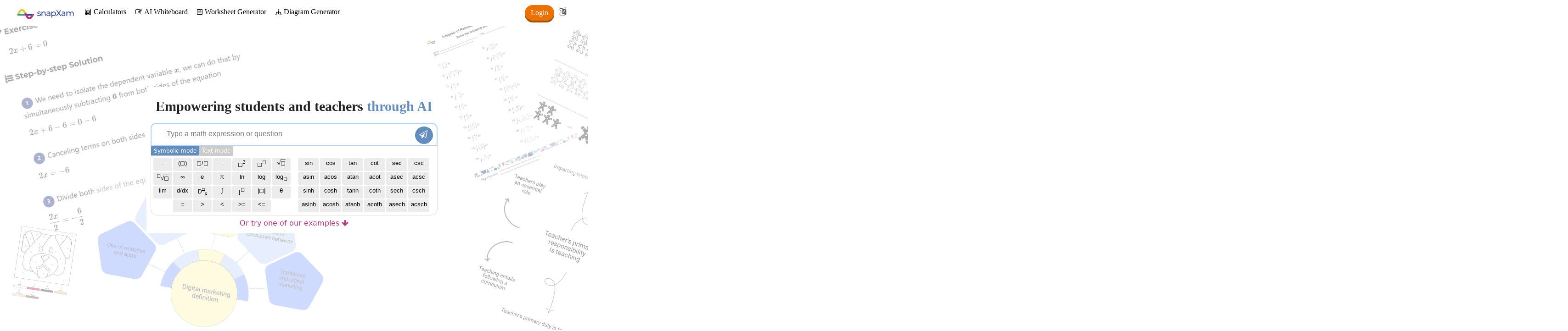

--- FILE ---
content_type: text/html; charset=UTF-8
request_url: https://www.snapxam.com/
body_size: 5653
content:

<!DOCTYPE html>
<html lang="en">
	<head>
		<meta charset="UTF-8">
		<meta name=viewport content="width=device-width, initial-scale=1, user-scalable=no">
		<meta http-equiv="Content-Type" content="text/html; charset=utf-8"/>
		<meta http-equiv="X-UA-Compatible" content="IE=edge">
		<meta property="og:image" content="https://www.snapxam.com/assets/images/logo-3.png" />
		<meta property="og:type" content="website" />
		<meta property="og:site_name" content="SnapXam"/>
		<meta name="twitter:site" content="@snapxam">
		<meta name="twitter:card" content="summary_large_image">
		<meta name="twitter:image" content="https://www.snapxam.com/assets/images/logo-3.png">
		<meta itemprop="image" content="https://www.snapxam.com/assets/images/logo-3.png">
		<meta name="msvalidate.01" content="13CB96CF84AF07DE9EC9FD2638EAEA0E" />
		<title>SnapXam - AI-powered Math Tutor</title>
		<meta property="og:url" content="https://www.snapxam.com"/>
		<meta name="twitter:domain" content="https://www.snapxam.com">
		<link rel="alternate" hreflang="x-default" href="https://www.snapxam.com"/>
		<link rel="canonical" href="https://www.snapxam.com"/>
		<link rel="alternate" hreflang="en" href="https://www.snapxam.com"/>
		<link rel="alternate" hreflang="es" href="https://es.snapxam.com"/>
		<link rel="alternate" hreflang="pt" href="https://pt.snapxam.com"/>
		
		<meta name="keywords" content="SnapXam,math solver,calculator,homework,search,learn,step by step"/>
		<meta name="description" content="Your math virtual assistant that allows you to learn math faster and easier. Math solver with steps."/>
		<meta itemprop="name" content="SnapXam - Math virtual assistant">
		<meta itemprop="description" content="Your math virtual assistant that allows you to learn math faster and easier. Math solver with steps.">
		<meta name="twitter:title" content="SnapXam - Math virtual assistant">
		<meta name="twitter:description" content="Your math virtual assistant that allows you to learn math faster and easier. Math solver with steps.">
		<meta property="og:title" content="SnapXam - Math virtual assistant" />
		<meta property="og:description" content="Your math virtual assistant that allows you to learn math faster and easier. Math solver with steps."/>
		<link rel="icon" type="image/png" sizes="32x32" href="/assets/images/favicon-32x32.png">
		<link rel="icon" type="image/png" sizes="16x16" href="/assets/images/favicon-16x16.png">
		<link rel="stylesheet" href="/assets/javascripts/mathquill/mathquill.min.css">
		<link rel="stylesheet" href="/assets/javascripts/katex-0.15.6/katex.min.css">
		<link rel="stylesheet" href="/assets/css/main.css?v=20.1">
		
	<script async src="https://www.googletagmanager.com/gtag/js?id=G-70NWS5QLC4"></script>
	<script>
		window.dataLayer = window.dataLayer || [];
		function gtag(){dataLayer.push(arguments);}
		gtag('js', new Date());
		gtag('config', 'G-70NWS5QLC4');
	</script>

		
<script async src="//pagead2.googlesyndication.com/pagead/js/adsbygoogle.js"></script>

	</head>
	<body class="index-view">
		<div id="home-section-1" class="home-section">
			
				
			
			
<header>
	<div class="top-bar">
		<div class="container">
			<a id="logo-container" href="/"></a>
			<!--<a id="topics-toplink" class="top-link" href="/topics"><i class="f-i">&#xe804;</i> Topics</a>-->
			<a id="calculators-toplink" class="top-link" href="/calculators"><i class="f-i">&#xf1ec;</i> Calculators</a>
			<a id="checker-toplink" class="top-link" href="/step-reviewer"><i class="f-i">&#xe826;</i> AI Whiteboard</a>
			<div class="dropdown">
				<a id="worksheet-toplink" class="top-link" href="/math-worksheet-generator"><i class="f-i">&#xf298;</i> Worksheet Generator</a>
				<div class="dropdown-content">
					<a id="worksheet-toplink" href="/math-worksheet-generator"><i class="f-i">&#xf298;</i> Worksheet Generator</a>
					<a id="color-by-number-toplink" href="/color-by-number-generator"><i class="f-i">&#xe828;</i> Color by Number Generator</a>
				</div>
			</div>
			<a id="diagram-toplink" class="top-link" href="/diagram-generator"><i class="f-i">&#xe829;</i> Diagram Generator</a>
			<!-- <div class="dropdown">
				<a id="books-toplink" class="top-link"><i class="f-i">&#xe821;</i> Book solutions</a>
				<div class="dropdown-content">
					<a href="/book-solutions/baldor-algebra"><b>Algebra Baldor</b></a>
				</div>
			</div> -->
			<!-- <a id="tutor-toplink" class="top-link" href="/book-tutor"><i class="f-i">&#xf19d;</i> Book a Tutor</a> -->
			<a id="topics-mobile-link" href="/topics"><i class="f-i">&#xe804;</i> Topics</a>
			<div id="right-menu">
				
					<div class="user-actions">
						<a class="login" href="/login">Login</a>
						<input type="hidden" name="csrfToken" value="9182aaad9fa3224c6b07434824e03afaae09ed5c-1769931606724-9cc369165ab66402eacbdbb7"/>
					</div>
				
				<div class="dropdown">
	<a id="change-lang" href="#"><i class="f-i">&#xf1ab;</i></a>
	<div id="lang-dropdown" class="dropdown-content">
		<a href="https://www.snapxam.com">English <i class="f-i">&#xe813;</i></a>
		<a href="https://es.snapxam.com">Espa&#241;ol </a>
		<a href="https://pt.snapxam.com">Portugu&#234;s </a>
		<a href="https://fr.snapxam.com">Fran&ccedil;ais </a>
		<a href="https://it.snapxam.com">Italiano </a>
		<a href="https://de.snapxam.com">Deutsch </a>
	</div>
</div>
			</div>
			
		</div>
	</div>
</header>
			
			<div id="main-div">
				<div id="logo"></div>
				<h1 id="describe">Empowering students and teachers <span style="color:#638dbe">through AI</span></h1>
				
				<div id="solver-container" class="input-container">
					<span id="latex-input" class="mathquill-input mathquill-editable latex-input"></span>
					<textarea id="solver-text-input" class="hide" placeholder="Type a math expression or question"></textarea>
					<div class="go-btn" title="Send"><i class="f-i">&#xf1d9;</i></div>
					<!-- <div class="pic-btn" title="Upload an image">
						<label for="file-input">
							<i class="f-i">&#xe80a;</i>
						</label>
					</div> -->
				</div>
				<div class="input-mode noselect">
					<div class="math-mode active">Symbolic mode</div><div class="text-mode">Text mode</div>
				</div>
				


	<div id="solver-keyboard" class="keyboard" style="">

	<div class="group-0"><!--<div class="action-key"><div class="pic-btn"><label for="file-input"><i class="f-i">&#xe80a;</i></label></div></div>--><div class="action-key"><div class="go-btn">Go!</div></div></div><div class="group-1"><div class="key num" data-lx="1">1</div><div class="key num" data-lx="2">2</div><div class="key num" data-lx="3">3</div><div class="key num" data-lx="4">4</div><div class="key num" data-lx="5">5</div><div class="key num" data-lx="6">6</div><div class="key num" data-lx="7">7</div><div class="key num" data-lx="8">8</div><div class="key num" data-lx="9">9</div><div class="key num" data-lx="0">0</div><div class="key num m del-key" data-lx="del"><i class="f-i">&#xe80f;</i></div><div class="key num m" data-lx="a">a</div><div class="key num m" data-lx="b">b</div><div class="key num m" data-lx="c">c</div><div class="key num m" data-lx="d">d</div><div class="key num m" data-lx="f">f</div><div class="key num m" data-lx="g">g</div><div class="key num" data-lx="m">m</div><div class="key num" data-lx="n">n</div><div class="key num" data-lx="u">u</div><div class="key num" data-lx="v">v</div><div class="key num" data-lx="w">w</div><div class="key num" data-lx="x">x</div><div class="key num" data-lx="y">y</div><div class="key num" data-lx="z">z</div><div class="key" data-lx=".">.</div><div class="key" data-lx="\left(\right)">(&#9723;)</div><div class="key m" data-lx="+">+</div><div class="key m" data-lx="-">-</div><div class="key m" data-lx="\cdot ">&times;</div><div class="key d" data-lx="\frac{}{}">&#9723;/&#9723;</div><div class="key m" data-lx="\frac{}{}">/</div><div class="key" data-lx="\div ">&divide;</div><div class="key" data-lx="^2">&#9723;<sup>2</sup></div><div class="key" data-lx="^{}">&#9723;<sup>&#9723;</sup></div><div class="key d" data-lx="\sqrt{}">&radic;<span style="text-decoration:overline; font-family: initial">&#9723;</span></div><div class="key m" data-lx="\sqrt{}">&radic;</div><br><div class="key d" data-lx="\nthroot"><sup>&#9723;</sup>&radic;<span style="text-decoration:overline; font-family:initial">&#9723;</span></div><div class="key m" data-lx="\nthroot"><sup>&#9723;</sup>&radic;</div><div class="key" data-lx="\infty">&#8734;</div><div class="key" data-lx="e">e</div><div class="key" data-lx="\pi">&pi;</div><div class="key" data-lx="\ln\left(\right)">ln</div><div class="key" data-lx="\log\left(\right)">log</div><div class="key" data-lx="\log_{}\left(\right)">log<sub>&#9723;</sub></div><div class="key" data-lx="\lim_{x\to 0}\left(\right)">lim</div><div class="key" data-lx="\frac{d}{dx}\left(\right)">d/dx</div><div class="key" data-lx="\frac{d^{}}{dx^{}}\left(\right)" style="font-size: 12px;">D<sup>&#9633;</sup><sub>x</sub></div><div class="key" data-lx="\int\left(\right)">&int;</div><div class="key" data-lx="\int_{}^{}\left(\right)dx">&int;<sup>&#9723;</sup></div><div class="key" data-lx="\left|\right|">|&#9723;|</div><div class="key" data-lx="\theta">&theta;</div><div class="key" data-lx="=">=</div><div class="key" data-lx=">">&#62;</div><div class="key" data-lx="<">&#60;</div><div class="key" data-lx="\geq">&#62;=</div><div class="key" data-lx="\leq">&#60;=</div></div><div class="group-2"><div class="key" data-lx="\sin\left(\right)">sin</div><div class="key" data-lx="\cos\left(\right)">cos</div><div class="key" data-lx="\tan\left(\right)">tan</div><div class="key" data-lx="\cot\left(\right)">cot</div><div class="key" data-lx="\sec\left(\right)">sec</div><div class="key" data-lx="\csc\left(\right)">csc</div><br><div class="key" data-lx="\arcsin\left(\right)">asin</div><div class="key" data-lx="\arccos\left(\right)">acos</div><div class="key" data-lx="\arctan\left(\right)">atan</div><div class="key" data-lx="\arccot\left(\right)">acot</div><div class="key" data-lx="\arcsec\left(\right)">asec</div><div class="key" data-lx="\arccsc\left(\right)">acsc</div><br><div class="key" data-lx="\sinh\left(\right)">sinh</div><div class="key" data-lx="\cosh\left(\right)">cosh</div><div class="key" data-lx="\tanh\left(\right)">tanh</div><div class="key" data-lx="\coth\left(\right)">coth</div><div class="key" data-lx="\sech\left(\right)">sech</div><div class="key" data-lx="\csch\left(\right)">csch</div><br><div class="key" data-lx="\arcsinh\left(\right)">asinh</div><div class="key" data-lx="\arccosh\left(\right)">acosh</div><div class="key" data-lx="\arctanh\left(\right)">atanh</div><div class="key" data-lx="\arccoth\left(\right)">acoth</div><div class="key" data-lx="\arcsech\left(\right)">asech</div><div class="key" data-lx="\arccsch\left(\right)">acsch</div></div>
</div>
					
				<div class="image-upload">
					<label for="file-input">
						<i id="image-status" class="f-i">&#xe80a;</i>
						
							<span id="tap-pic">Tap to take a pic of the problem</span>
						
					</label>
					<input id="file-input" type="file" accept="image/*" capture>
				</div>
				<a id="math-example-link">Or try one of our examples <i class="f-i">&#xe810;</i></a>
			</div>
		</div>
		
		<div id="home-section-4" class="home-section">
			
				
<!-- landing-ad-1 -->
<ins class="adsbygoogle"
	 style="display:block"
	 data-ad-client="ca-pub-7233336443206544"
	 data-ad-slot="5229853139"
	 data-ad-format="auto"
	 data-full-width-responsive="true"></ins>
<script>
	 (adsbygoogle = window.adsbygoogle || []).push({});
</script>

			
			<div class="samples-section">
				<h2>Free Examples Solved Step-by-Step</h2>
				<h4>Arithmetic</h4>
				<div class="samples-section-row">
					<a class="sample-section" href="/solver?p=3%2B5%2B7&method=0">
						<span class="sample-section-title">Addition</span>
						<span class="sample-section-latex">$3+5+7$</span>
					</a>
					<a class="sample-section" href="/solver?p=2%5Ccdot%5Cleft(10-6%5Cright)&method=0">
						<span class="sample-section-title">Multiplication</span>
						<span class="sample-section-latex">$2\cdot\left(10-6\right)$</span>
					</a>
					<a class="sample-section" href="/solver?p=%5Csqrt%7B24%5Ccdot6%7D&method=0">
						<span class="sample-section-title">Square root</span>
						<span class="sample-section-latex">$\sqrt{24\cdot6}$</span>
					</a>
				</div>
				<h4>Algebra</h4>
				<div class="samples-section-row">
					<a class="sample-section" href="/solver?p=%5Cfrac%7Bx%5E2%2Bx-2%7D%7Bx%5E2%2B5x%2B6%7D&method=0">
						<span class="sample-section-title">Simplification</span>
						<span class="sample-section-latex">$\frac{x^2+x-2}{x^2+5x+6}$</span>
					</a>
					<a class="sample-section" href="/solver?p=-x%5E2%2B7x-10%3D0&method=0">
						<span class="sample-section-title">Quadratic equations</span>
						<span class="sample-section-latex">$-x^2+7x-10=0$</span>
					</a>
					<a class="sample-section" href="/solver?p=%5Cfrac%7Bx%5E5-x%5E4%2Bx%5E2-2%7D%7Bx%5E2%2B1%7D&method=0">
						<span class="sample-section-title">Division of polynomials</span>
						<span class="sample-section-latex">$\frac{x^5-x^4+x^2-2}{x^2+1}$</span>
					</a>
				</div>
				<h4>Trigonometry</h4>
				<div class="samples-section-row">
					<a class="sample-section" href="/solver?p=%5Csin%5Cleft(x%5Cright)-%5Cfrac%7B%5Csqrt%7B2%7D%7D%7B2%7D%3D0&method=0">
						<span class="sample-section-title">Trigonometric Equations</span>
						<span class="sample-section-latex">$\sin\left(x\right)-\frac{\sqrt{2}}{2}=0$</span>
					</a>
					<a class="sample-section" href="/solver?p=%5Ccot%5Cleft(x%5Cright)%5Ccdot%5Csec%5Cleft(x%5Cright)%3D%5Ccsc%5Cleft(x%5Cright)&method=0">
						<span class="sample-section-title">Prove identity from LHS</span>
						<span class="sample-section-latex">$\cot\left(x\right)\cdot\sec\left(x\right)=\csc\left(x\right)$</span>
					</a>
					<a class="sample-section" href="/solver?p=%5Csec%5Cleft(x%5Cright)%3D%5Cfrac%7B%5Csin%5Cleft(2x%5Cright)%7D%7B%5Csin%5Cleft(x%5Cright)%7D-%5Cfrac%7B%5Ccos%5Cleft(2x%5Cright)%7D%7B%5Ccos%5Cleft(x%5Cright)%7D&method=0">
						<span class="sample-section-title">Prove identity from RHS</span>
						<span class="sample-section-latex">$\sec \left(x\right)=\frac{\sin \left(2x\right)}{\sin \left(x\right)}-\frac{\cos \left(2x\right)}{\cos \left(x\right)}$</span>
					</a>
				</div>
				<h4>Limits</h4>
				<div class="samples-section-row">
					<a class="sample-section" href="/solver?p=%5Clim_%7Bx%5Cto%5C%3A0%7D%5Cleft(3x%2B1%5Cright)&method=0">
						<span class="sample-section-title">Direct Substitution</span>
						<span class="sample-section-latex">$\lim_{x\to 0}\left(3x+1\right)$</span>
					</a>
					<a class="sample-section" href="/solver?p=%5Clim_%7Bx%5Cto%5C%3A5%7D%5Cleft(%5Cfrac%7Bx%5E2-25%7D%7Bx-5%7D%5Cright)&method=0">
						<span class="sample-section-title">Factorization</span>
						<span class="sample-section-latex">$\lim_{x\to 5}\left(\frac{x^2-25}{x-5}\right)$</span>
					</a>
					<a class="sample-section" href="/solver?p=%5Clim_%7Bx%5Cto%5C%3A0%7D%5Cleft(%5Cfrac%7B1-%5Ccos%5Cleft(x%5Cright)%7D%7Bx%5E2%7D%5Cright)&method=0">
						<span class="sample-section-title">LHôpitals rule</span>
						<span class="sample-section-latex">$\lim_{x\to 0}\left(\frac{1-\cos\left(x\right)}{x^2}\right)$</span>
					</a>
				</div>
				<h4>Derivatives</h4>
				<div class="samples-section-row">
					<a class="sample-section" href="/solver?p=%5Cfrac%7Bd%7D%7Bdx%7D%5Cleft(x%5E2%5Cright)&method=0">
						<span class="sample-section-title">Basic Derivatives</span>
						<span class="sample-section-latex">$\frac{d}{dx}\left(x^2\right)$</span>
					</a>
					<a class="sample-section" href="/solver?p=%5Cfrac%7Bd%7D%7Bdx%7D%5Cleft(%5Ctan%5Cleft(x%2B1%5Cright)%5Cright)&method=0">
						<span class="sample-section-title">Chain Rule</span>
						<span class="sample-section-latex">$\frac{d}{dx}\left(\tan\left(x+1\right)\right)$</span>
					</a>
					<a class="sample-section" href="/solver?p=%5Cfrac%7Bd%7D%7Bdx%7D%5Cleft(x%5Ex%5Cright)&method=0">
						<span class="sample-section-title">Logarithmic Differentiation</span>
						<span class="sample-section-latex">$\frac{d}{dx}\left(x^x\right)$</span>
					</a>
				</div>
				<h4>Integrals</h4>
				<div class="samples-section-row">
					<a class="sample-section" href="/solver?p=%5Cint%5C%3Ax%5Ccdot%5Ccos%5Cleft(2x%5E2%2B3%5Cright)dx&method=0">
						<span class="sample-section-title">U-substitution</span>
						<span class="sample-section-latex">$\int x\cdot\cos\left(2x^2+3\right)dx$</span>
					</a>
					<a class="sample-section" href="/solver?p=%5Cint%5Cleft(x%5Ccdot%5C%3Ae%5E%7B2x%7D%5Cright)dx&method=0">
						<span class="sample-section-title">Integration by Parts</span>
						<span class="sample-section-latex">$\int\left(x\cdot e^{2x}\right)dx$</span>
					</a>
					<a class="sample-section" href="/solver?p=%5Cint%5Cfrac%7Bx%5E2%7D%7B%5Csqrt%7Bx%5E2%2B6%7D%7Ddx&method=0">
						<span class="sample-section-title">Trigonometric Substitution</span>
						<span class="sample-section-latex">$\int\frac{x^2}{\sqrt{x^2+6}}dx$</span>
					</a>
				</div>
				<h4>Differential Equations</h4>
				<div class="samples-section-row">
					<a class="sample-section" href="/solver?p=%5Cfrac%7Bdy%7D%7Bdx%7D%3D%5Cfrac%7B2x%7D%7B3y%5E2%7D&method=0">
						<span class="sample-section-title">Separable Equations</span>
						<span class="sample-section-latex">$\frac{dy}{dx}=\frac{2x}{3y^2}$</span>
					</a>
					<a class="sample-section" href="/solver?p=%5Cfrac%7Bdy%7D%7Bdx%7D%2B%5Cfrac%7B3%7D%7Bx%7Dy%3D%5Cfrac%7B1%7D%7Bx%5E2%7D&method=0">
						<span class="sample-section-title">Linear Equations</span>
						<span class="sample-section-latex">$\frac{dy}{dx}+\frac{3}{x}y=\frac{1}{x^2}$</span>
					</a>
					<a class="sample-section" href="/solver?p=%5Cfrac%7Bdy%7D%7Bdx%7D%5C%3A-%5Cfrac%7By%7D%7Bx%7D%3D%5Cfrac%7Bx%7D%7B3y%7D&method=0">
						<span class="sample-section-title">Bernoulli Equations</span>
						<span class="sample-section-latex">$\frac{dy}{dx}\:-\frac{y}{x}=\frac{x}{3y}$</span>
					</a>
				</div>
			</div>
		</div>
		<div id="home-section-7" class="home-section">
			<h2>Make beautiful diagrams that highlight what matters most</h2>
			<div class="sample-diagrams-container">
				<img src="/assets/images/diagram-samples-en/20.png"><img src="/assets/images/diagram-samples-en/2.png"><img src="/assets/images/diagram-samples-en/18.png"><img src="/assets/images/diagram-samples-en/7.png"><img src="/assets/images/diagram-samples-en/22.png"><img src="/assets/images/diagram-samples-en/15.png"><img src="/assets/images/diagram-samples-en/6.png"><img src="/assets/images/diagram-samples-en/4.png"><img src="/assets/images/diagram-samples-en/21.png"><img src="/assets/images/diagram-samples-en/17.png">
				<img src="/assets/images/diagram-samples-en/20.png"><img src="/assets/images/diagram-samples-en/2.png"><img src="/assets/images/diagram-samples-en/18.png"><img src="/assets/images/diagram-samples-en/7.png"><img src="/assets/images/diagram-samples-en/22.png"><img src="/assets/images/diagram-samples-en/15.png"><img src="/assets/images/diagram-samples-en/6.png"><img src="/assets/images/diagram-samples-en/4.png"><img src="/assets/images/diagram-samples-en/21.png"><img src="/assets/images/diagram-samples-en/17.png">
			</div>
			<a id="diagram-generator-landing-btn" class="call-to-action" href="/diagram-generator">Try Diagram Generator</a>
		</div>
		<div id="home-section-2" class="home-section">
			<h2>Enter a Problem. Solve and Learn!</h2>
			<div class="left">
				<p>We know that math can be difficult, that's why we are here to support you. <b>SnapXam</b> is an AI-powered math tutor, that will help you to understand how to solve math problems from arithmetic to calculus. Save time in understanding mathematical concepts and finding explanatory videos.</p>
				<p>With <b>SnapXam</b>, spending hours and hours studying trying to understand is a thing of the past. Learn to solve problems in a better way and in a fraction of the time.</p>
				
					<a id="register-now-landing-btn" class="call-to-action" href="/signup"><i class="f-i">&#xe811;</i> Sign up for free</a>
				
			</div>
			<div class="right center">
				<p>Solved problems</p>
				<p class="kpi">5M+</p>
				
				<p>Students learning</p>
				<p class="kpi">500k+</p>
				
				<p>in 100+ countries</p>
			</div>
			<div class="clear"></div>
		</div>
		<div id="home-section-5" class="home-section">
			<div>
				<h2>&quot;It&#x27;s literally like Jarvis.&quot;</h2>
				<p>- Premium user</p>
				
					<a class="call-to-action" href="/gopremium">Go Premium</a>
				
			</div>
			<img src="/assets/images/robot.PNG" alt="robot" class="robot">
		</div>
		<div id="home-section-6" class="home-section">
			<h2>YouTube Channel</h2>
			<div>Dont miss any math tips! Find them in our <a id="find-out-youtube" href="https://www.youtube.com/@nerdpal" target="_blank">YouTube Channel</a>.</div>
			<div class="carousel-table-container">
				<div class="carousel-container">
					<div class="carousel-video">
						<iframe src="https://www.youtube.com/embed/BcXdVv609Ks" title="YouTube video player" frameborder="0" allow="accelerometer; autoplay; clipboard-write; encrypted-media; gyroscope; picture-in-picture; web-share" allowfullscreen></iframe>
					</div>
					<div class="carousel-video">
						<iframe src="https://www.youtube.com/embed/MepxHME-LXw" title="YouTube video player" frameborder="0" allow="accelerometer; autoplay; clipboard-write; encrypted-media; gyroscope; picture-in-picture; web-share" allowfullscreen></iframe>
					</div>
					<div class="carousel-video">
						<iframe src="https://www.youtube.com/embed/peZIKNYQXqI" title="YouTube video player" frameborder="0" allow="accelerometer; autoplay; clipboard-write; encrypted-media; gyroscope; picture-in-picture; web-share" allowfullscreen></iframe>
					</div>
				</div>
			</div>
		</div>
		<div id="home-section-3" class="home-section">
			<h2>Learn from wherever you are</h2>
			<div class="left">
				<div class="platform"></div>
			</div>
			<div class="right">
				<h2><b>In the classroom, on the bus, or at your home?</b></h2>
				<p>Access solutions to your problems from all your devices at any time you need.</p>
				<p>Having <b>SnapXam</b> is like taking a book with thousands of solved problems, that fits in your pocket!</p>
				<a id="see-calculators-landing-btn" class="call-to-action" href="/calculators">See our calculators</a>
			</div>
			<div class="clear"></div>
		</div>
		
		<footer class="footer">
	<div>
		<span>© 2026 SnapXam, Inc.</span>
		<a href="/about">About</a>
		<a href="/privacy">Privacy</a>
		<a href="/terms">Terms</a>
		<a href="/contact">Contact</a>
		<a href="/whats-new">What&#x27;s New</a>
		<div class="topic-links">
			<a href="/calculators">Calculators</a>
			<a href="/topics">Topics</a>
			<a href="/math-worksheet-generator">Worksheet Generator</a>
			<a href="https://www.youtube.com/@nerdpal" target="_blank">YouTube</a>
			<a href="/apis/math-apis">Math APIs</a>
		</div>
	</div>
	<div class="sub-footer">
		<span class="connect-with-us">Connect with us:</span>
		<a class="social-link" href="https://www.instagram.com/snapxam" target="_blank"><i class="f-i">&#xf16d;</i></a>
		<a class="social-link" href="https://www.youtube.com/@snapxam" target="_blank"><i class="f-i">&#xf16a;</i></a>
		<a class="social-link" href="https://www.pinterest.com/snapxam" target="_blank"><i class="f-i">&#xf231;</i></a>
		<a class="social-link" href="https://www.facebook.com/snapxam" target="_blank"><i class="f-i">&#xf308;</i></a>
	</div>
</footer>
		<script src="https://ajax.googleapis.com/ajax/libs/jquery/3.6.0/jquery.min.js"></script>
		<script defer src="/assets/javascripts/load-image.all.min.js"></script>
		<script src="/assets/javascripts/mathquill/mathquill.min.js"></script>
		<script src="/assets/javascripts/katex-0.15.6/katex.min.js"></script>
		<script src="/assets/javascripts/katex-0.15.6/contrib/auto-render.min.js"></script>
		<script src="/assets/javascripts/scripts.js?v=3.8"></script>
		
        	<script defer src="/assets/javascripts/events.js?v=5.2"></script>
        
        <script>
        	var arr = "Type a math expression or question".split('');
        	
        	$(document).ready(function(){
        		render($('.samples-section'), true);
        	});
			
			$("#math-example-link").click(function() {
			    $([document.documentElement, document.body]).animate({
			        scrollTop: $("#home-section-4").offset().top
			    }, 800);
			});
        </script>
	</body>
</html>

--- FILE ---
content_type: text/html; charset=utf-8
request_url: https://www.google.com/recaptcha/api2/aframe
body_size: 268
content:
<!DOCTYPE HTML><html><head><meta http-equiv="content-type" content="text/html; charset=UTF-8"></head><body><script nonce="PPl5wZpVINaKVbxNgI3uJA">/** Anti-fraud and anti-abuse applications only. See google.com/recaptcha */ try{var clients={'sodar':'https://pagead2.googlesyndication.com/pagead/sodar?'};window.addEventListener("message",function(a){try{if(a.source===window.parent){var b=JSON.parse(a.data);var c=clients[b['id']];if(c){var d=document.createElement('img');d.src=c+b['params']+'&rc='+(localStorage.getItem("rc::a")?sessionStorage.getItem("rc::b"):"");window.document.body.appendChild(d);sessionStorage.setItem("rc::e",parseInt(sessionStorage.getItem("rc::e")||0)+1);localStorage.setItem("rc::h",'1769931621553');}}}catch(b){}});window.parent.postMessage("_grecaptcha_ready", "*");}catch(b){}</script></body></html>

--- FILE ---
content_type: text/css; charset=UTF-8
request_url: https://www.snapxam.com/assets/css/main.css?v=20.1
body_size: 17995
content:
@keyframes move{0%{transform:translateX(0)}to{transform:translateX(-50%)}}@keyframes x{to{transform:translateX(-100%);left:100%}}@keyframes y{33%{clip-path:inset(0 0 0-100px)}50%{clip-path:inset(0 0 0 0)}83%{clip-path:inset(0-100px 0 0)}}@keyframes blinker{0%,to{opacity:1}50%{opacity:.5}}@-webkit-keyframes load8{0%{-webkit-transform:rotate(0deg);transform:rotate(0deg)}to{-webkit-transform:rotate(360deg);transform:rotate(360deg)}}@keyframes load8{0%{-webkit-transform:rotate(0deg);transform:rotate(0deg)}to{-webkit-transform:rotate(360deg);transform:rotate(360deg)}}@-webkit-keyframes rotating{0%{-webkit-transform:rotate(0deg);-o-transform:rotate(0deg);transform:rotate(0deg)}to{-webkit-transform:rotate(360deg);-o-transform:rotate(360deg);transform:rotate(360deg)}}@keyframes rotating{0%{-ms-transform:rotate(0deg);-moz-transform:rotate(0deg);-webkit-transform:rotate(0deg);-o-transform:rotate(0deg);transform:rotate(0deg)}to{-ms-transform:rotate(360deg);-moz-transform:rotate(360deg);-webkit-transform:rotate(360deg);-o-transform:rotate(360deg);transform:rotate(360deg)}}@font-face{font-family:Montserrat;src:url(Montserrat/Montserrat-Regular.ttf);font-weight:400;font-display:fallback}@font-face{font-family:Montserrat;src:url(Montserrat/Montserrat-Bold.ttf);font-weight:700;font-display:fallback}@font-face{font-family:Montserrat;src:url(Montserrat/Montserrat-Medium.ttf);font-weight:300;font-display:fallback}@font-face{font-family:Montserrat;src:url(Montserrat/Montserrat-SemiBold.ttf);font-weight:500;font-display:fallback}@font-face{font-family:Montserrat;src:url(Montserrat/Montserrat-Italic.ttf);font-style:italic;font-display:fallback}@font-face{font-family:Montserrat;src:url(Montserrat/Montserrat-MediumItalic.ttf);font-style:italic;font-weight:300;font-display:fallback}@font-face{font-family:Montserrat;src:url(Montserrat/Montserrat-SemiBoldItalic.ttf);font-style:italic;font-weight:500;font-display:fallback}@font-face{font-family:"fontello";src:url(font/fontello.eot?26240112);src:url(font/fontello.eot?26240112#iefix)format("embedded-opentype"),url(font/fontello.woff?26240112)format("woff"),url(font/fontello.ttf?26240112)format("truetype"),url(font/fontello.svg?26240112#fontello)format("svg");font-weight:400;font-style:normal}.mont{font-family:Montserrat!important}.f-i{font-family:"fontello";font-style:normal}*{font-family:S�hne,ui-sans-serif,system-ui,-apple-system,Segoe UI,Roboto,Ubuntu,Cantarell,Noto Sans,sans-serif,Helvetica Neue,Arial,Apple Color Emoji,Segoe UI Emoji,Segoe UI Symbol,Noto Color Emoji;touch-action:manipulation}html{position:absolute;left:0;top:0;width:100%;height:100%;overflow-x:hidden}html.chat-view{overflow:hidden}.verify-email-container h5,body{margin:0}h1{font-size:23px}.problem-title,form h4 *,h1,h1 *{font-family:Montserrat}h2{margin:15px 0}h3{font-weight:500}h5{font-size:14px;font-weight:300}#limited-time-offer{display:block}#limited-time-offer img{width:340px;border:2px solid #fff}.right-layout-section #limited-time-offer img{width:100%;border-radius:3px;border:0}#main-div{position:relative;top:calc(47% - 225px);text-align:center;background-color:#fff;width:625px;margin:0 auto;padding:0 9px 10px;border-radius:4px}#icon,#logo{background-repeat:no-repeat}#icon{background-image:url(/assets/images/variable-icon.png);width:90px;height:90px;margin:7px 0 0 15px;position:absolute;background-size:100%}#logo{background-image:url(/assets/images/logo.png);background-size:cover;width:108px;height:118px;margin:-70px auto -5px;display:none}#describe{font-size:30px;color:#222;margin-bottom:14px;font-weight:700;font-family:Montserrat;padding:25px 0 5px}#describe-subtitle{font-weight:400;font-size:19px;font-family:Montserrat;width:70%;display:inline-block;margin:0 0 10px}#check-out-youtube-btn{display:block;margin:22px auto 0;color:#fff;background-color:#b23880;text-align:center;border-radius:20px;padding:4px;font-size:14px;position:relative;top:calc(50% - 220px);width:350px;line-height:19px}.problem-title{font-size:17px;margin:10px 0 5px;min-height:30px}.problem-subtitle{margin:9px 0 15px;font-size:16px;font-weight:500;color:#888;font-family:Montserrat}.input-container{border:2px solid #b4d0f0;border-radius:12px 12px 0 0;width:100%;margin:0 auto;color:#000;background-color:#fff;box-sizing:border-box}.input-container:hover{border:2px solid #a8caf0}#solver-container:hover{border-color:#638dbe}.latex-input{width:calc(100% - 100px);min-height:34px;border:0!important;box-shadow:none!important;padding:7px 3px 6px 12px;font-size:19px;font-family:initial;text-align:left;cursor:text}.latex-input *{font-family:arial;font-style:normal!important}.latex-input .tlt{font-style:normal;color:#777;font-size:16px;line-height:30px}.mathquill-editable .cursor{margin-right:0!important}.go-btn,.input-mode div{color:#fff;cursor:pointer}.go-btn,.image-upload label,.pic-btn{position:relative;vertical-align:top;text-align:center}.go-btn{display:inline-block;width:29px;height:25px;padding:5px 5px 6px 3px;font-size:18px;font-weight:500;background-color:#638dbe;border:1px solid #638dbe;top:6px;right:5px;float:right;border-radius:20px;margin-right:3px}.go-btn:hover{background-color:#263775!important}.go-btn:active{background-color:#213069!important}.image-upload label,.pic-btn{cursor:pointer}.pic-btn{display:inline-block;width:27px;height:24px;padding:3px;font-size:21px;font-weight:300;color:#aaa;top:7px;right:5px;float:right;border-radius:20px;margin-right:3px}.pic-btn i{cursor:pointer}.image-upload{display:none;text-align:center}.image-upload label{width:calc(100% - 20px);font-size:29px;color:#999;top:6px;background-color:#eee;border:1px solid #ddd;padding:10px;box-sizing:border-box;display:block;margin:0 10px 5px;border-radius:5px}.image-upload #tap-pic{font-size:13px;font-weight:200;position:relative;top:-2px}.image-upload i{cursor:pointer;display:block;margin-top:5px}.image-upload.cropping{background-color:#222;padding-bottom:8px;border-radius:3px}.image-upload.cropping label{color:#333;background-color:#666;border:1px solid #666;font-size:23px;padding:8px;width:calc(50% - 15px);display:inline-block}.image-upload.cropping .cropper-container{margin-top:8px}#file-input{display:none}#image-edit{max-width:calc(100% - 14px);margin:5px 7px 0}#image-search{width:calc(50% - 15px);font-size:19px;padding:8px;position:relative;top:6px;vertical-align:top;cursor:pointer;border-radius:5px;border:1px solid #638dbe;color:#fff;outline:0;display:none}#image-search:hover{background-color:#537cab}.image-upload.cropping #image-search{display:inline-block}.input-mode{border:1px solid #ddd;border-top:0;border-bottom:0;display:flex}.input-mode div{padding:3px 6px;font-size:12px;background-color:#ccc;border-bottom:1px solid #ccc;vertical-align:middle}#image-search,.math-mode.active,.math-mode:hover{background-color:#638dbe}.text-mode.active,.text-mode:hover{background-color:#b23880}.input-container.txt-m{border-color:#ffd0ec}.go-btn.txt-m{border-color:#b23880;background-color:#b23880}.go-btn.txt-m:hover,.input-container.txt-m:hover{border-color:#b23880!important}.go-btn.txt-m:active,.go-btn.txt-m:hover{background-color:#902263!important}#solver-text-input{resize:none;border:0;outline:0;border-radius:12px 12px 0 0;font-size:16px;min-width:initial;overflow:hidden;width:calc(100% - 60px)}.keyboard-button{display:inline-block;width:30px;height:30px;font-size:20px;color:#999;cursor:pointer;position:relative;top:12px;vertical-align:top;float:right;margin-right:5px}.image-upload:hover,.keyboard-button:hover{color:#666}.keyboard-button.active{color:#333}#dym{padding:11px 2px;font-size:15px;font-weight:500}#dym .dym-el{margin-top:10px}#math-example{outline:0;padding:7px 9px;border-radius:3px;color:#222;background-image:-webkit-gradient(linear,left top,left bottom,from(#f5f5f5),to(#f1f1f1));background-image:-webkit-linear-gradient(top,#f5f5f5,#f1f1f1);-webkit-border-radius:5px;-webkit-user-select:none;background-color:#f2f2f2;border:1px solid #f2f2f2;margin-top:8px;letter-spacing:-.1px;font-size:13px;font-weight:300;cursor:pointer}#math-example:hover{background-image:-webkit-gradient(linear,left top,left bottom,from(#f8f8f8),to(#f1f1f1));background-image:-webkit-linear-gradient(top,#f8f8f8,#f1f1f1);-webkit-box-shadow:0 1px 1px rgba(0,0,0,.1);background-color:#f8f8f8;background-image:linear-gradient(top,#f8f8f8,#f1f1f1);background-image:-o-linear-gradient(top,#f8f8f8,#f1f1f1);border:1px solid #c6c6c6;box-shadow:0 1px 1px rgba(0,0,0,.1)}#math-example:disabled{background-image:-webkit-linear-gradient(top,#ddd,#f1f1f1)!important}#math-example i{font-size:20px;vertical-align:middle}#math-example-link{padding:7px 0 3px;display:block;color:#b23880}.samples-section{position:relative;top:24%;text-align:center;width:60%;max-width:800px;margin:0 auto;padding:0 9px 10px;box-sizing:border-box}.samples-section h4{font-size:17px;text-align:left}.sample-section,.samples-section-row{position:relative;width:100%;display:block}.sample-section{width:30%;display:inline-block;height:100px;color:#000;background-color:#fff;text-decoration:none!important;box-shadow:0 2px 3px rgba(0,0,0,.1),0 0 2px rgba(0,0,0,.1);border-radius:3px;margin-right:5px;vertical-align:top}.sample-section:hover{box-shadow:0 3px 4px rgba(0,0,0,.2),0 0 2px rgba(0,0,0,.1)}.sample-section-title{font-size:14px;font-family:Montserrat;font-weight:700;padding:12px 0;display:block;color:#000}.sample-section-latex{overflow-x:auto;overflow-y:hidden;display:block}.sample-section .katex-display{font-size:14px}.user-actions{font-size:16px;display:inline-block;z-index:10}.user-actions a{margin-right:5px}.user-actions .login{padding:8px 13px;border-radius:20px;text-decoration:none;color:#fff!important;font-family:Montserrat;background-color:#eb7100;box-shadow:#9f5108 0 4px;transition:all .2s ease 0s;-webkit-transition:all .2s ease 0s;display:inline-block;margin-top:-4px}.user-actions .login:hover{transform:translateY(4px);box-shadow:none}.login-btn{padding:8px 11px 9px;border-radius:4px;border:2px solid #fff;color:#fff!important}#go-premium-signup-link,.signup-btn{background-color:#fff;border-radius:4px}.signup-btn{padding:8px 11px 9px;color:#555!important;box-shadow:0 2px 4px rgba(0,0,0,.2),0 0 2px rgba(0,0,0,.1);margin-left:5px}#go-premium-signup-link{text-decoration:none;padding:4px 5px}.no-pic,.username{vertical-align:middle}.username{vertical-align:-webkit-baseline-middle;padding:20px;line-height:30px;cursor:default;font-size:14px;font-weight:700}.username i{position:relative;top:-2px;left:2px}.no-pic{font-size:27px;margin-right:4px;color:#555}#right-menu{position:relative;float:right}#change-lang i,#notifications i{font-size:19px;color:#555}#lang-dropdown a i{float:right;color:#3dbe34}.dropdown{position:relative;display:inline-block;vertical-align:top;cursor:default}.dropdown-content{display:none;position:absolute;background-color:#fff;min-width:178px;box-shadow:0 8px 16px 0 rgba(0,0,0,.2);z-index:1;right:0;text-align:left;border:1px solid #ccc}.dropdown-content .section{background-color:#888;color:#fff;font-size:11px;font-weight:100;padding:2px 4px}.dropdown:hover .dropdown-content{display:block}.dropdown:hover .dropbtn{background-color:#3e8e41}.dropdown.top-link{position:relative!important;top:0!important;float:none;vertical-align:middle;vertical-align:-webkit-baseline-middle}.dropdown.top-link i{vertical-align:top}a{color:#304288;font-weight:500;text-decoration:none;cursor:pointer}a:not(.no-underline):hover{text-decoration:underline}.dropdown-content a{color:#333!important;padding:12px 16px;text-decoration:none;display:block;font-size:14px;font-family:arial}.dropdown-content a:hover{background-color:#ddd;text-decoration:none}.footer{width:100%;padding:25px 25px 35px;box-sizing:border-box;border-top:1px solid #eee;background-color:#fff;font-size:14px;font-weight:500;float:left}.connect-with-us{margin-left:10px}h2 button{float:right;position:relative;top:-5px}input:read-only{background-color:#fafafa}input:read-only:hover{border-color:#ddd!important}.error-msg,.success-msg{padding:9px 8px;border-radius:3px}.success-msg{background-color:#c5f39b!important;color:#3a4d28!important;border-bottom:1px solid #b2de8a!important;font-size:15px!important;margin-bottom:5px}.success-msg a{color:#2a391b;font-weight:600}.problem-view .success-msg{text-align:center}.error-msg{background-color:#fbbabc;color:#ba4c50;border-bottom:1px solid #d49092;font-size:14px;margin-bottom:20px}.info-msg{background-color:#e8f0fe;color:#000;font-weight:400}.info-msg a{color:#0074ff}.msg{margin:0;text-align:center;border-radius:0;padding:16px 5px;font-size:17px}.index-view{position:absolute;left:0;top:0;width:100%;height:100%;background-color:#fff;background-size:cover;background-image:url(/assets/images/landing-bg.png)}.index-view .top-bar{box-shadow:none}.footer a{color:#444;margin-left:11px;font-family:arial!important;font-weight:400}.background-view .footer,.index-view .footer{bottom:0;border:0}.home-section{position:relative;left:0;top:0;width:100%;color:#fff;padding:25px 6em;box-sizing:border-box}#home-section-1{height:100%;padding:0!important;color:#000}#home-section-2{background-color:#ba4c50}#home-section-3{background-color:#469284;color:#fff;padding:25px 6em 5px}#home-section-4{background-color:#d7cf42;color:#fff}#home-section-5{background-color:#304288;color:#fff;padding:40px 10em 50px}#home-section-6{padding:50px 10em}.home-section h2{font-size:1.7em;font-family:Montserrat}.sample-diagrams-container{display:flex;white-space:nowrap;animation:move 8s infinite linear;width:fit-content;margin:20px 0;overflow-x:hidden}.sample-diagrams-container img{margin:0 10px;height:280px}#home-section-6,#home-section-7{color:#222;background-color:#fff}.robot{position:absolute;right:15%;bottom:-90px}div.left{float:left;width:50%;padding:0 5%;line-height:22px}div.clear,div.left,div.right{box-sizing:border-box}div.right{float:right;width:50%;padding:0 5%;line-height:22px}#home-section-7,.center{text-align:center}.carousel-table-container{overflow-x:auto}.carousel-container{margin-top:20px;display:table;border-spacing:10px 0}.carousel-video{display:table-cell}.carousel-video iframe{width:360px;height:202px}.video-carousel-desc{padding:8px 8px 18px;display:block;max-width:280px;box-sizing:border-box}#find-out-youtube{text-decoration:underline}#notify-solution{margin:0 auto;display:block}div.clear{clear:both}.kpi{font-size:4em;font-family:Montserrat;font-weight:500;line-height:1em;margin:0 0 20px}.call-to-action,.call-to-action-white{color:#fff;outline:0;display:inline-block}.call-to-action{background-color:#eb7100;border-radius:20px;padding:11px 17px;font-size:17px;font-weight:700;text-decoration:none!important;border:0;box-shadow:#9f5108 0 4px;transition:all .2s ease 0s;-webkit-transition:all .2s ease 0s;-webkit-tap-highlight-color:transparent}.call-to-action:hover{transform:translateY(4px);box-shadow:none;cursor:pointer}.call-to-action-white{background-color:transparent;border:2px solid #fff;border-radius:3px;padding:7px 11px;font-size:15px;font-weight:300}.platform{background-image:url(/assets/images/platforms.png);width:450px;height:450px;margin:0 auto;background-size:100% 100%}.blue-btn,button[type=submit]{background-color:#304288;color:#fff;outline:0;padding:10px 15px;border:0;border-radius:10px;font-weight:500;font-family:Montserrat;cursor:pointer;-webkit-tap-highlight-color:transparent;text-decoration:none!important}.blue-btn{display:inline-block}.form-container button[type=submit]{text-transform:uppercase;font-size:14px;border-radius:40px;margin-bottom:10px;width:100%}.blue-btn:hover,button[type=submit]:hover{background-color:#2b3c7d}.blue-btn:active,button[type=submit]:active{background-color:#25356f}.blue-btn:disabled,button[type=submit]:disabled{background-color:#8895ca}.gray-btn{background-color:#bbb;color:#555;outline:0;border-radius:20px;padding:10px 16px;font-size:18px;font-weight:700;text-decoration:none!important;display:inline-block;box-shadow:#888 0 4px;border:0;transition:all .2s ease 0s;-webkit-transition:all .2s ease 0s;-webkit-tap-highlight-color:transparent;cursor:pointer}.gray-btn.active{color:#fff;background-color:#304288;box-shadow:none;transform:translateY(4px)}.black-btn,.red-btn,.yellow-btn{background-color:#2c2e2f;color:#fff;outline:0;padding:10px 15px;border:0;border-radius:4px;font-weight:500;cursor:pointer}.black-btn:hover{background-color:#282a2b}.black-btn:active{background-color:#1b1c1d}.red-btn,.yellow-btn{background-color:#ba4c50}.red-btn:hover{background-color:#ad464a}.red-btn:active{background-color:#903639}#go-premium{font-size:15px;font-family:Montserrat;border-radius:20px}.yellow-btn{background-color:#d7cf42}.yellow-btn:hover{background-color:#c7c037}.yellow-btn:active{background-color:#b3ac29}.yellow-btn:disabled{background-color:#e6e073}.green-btn,.lightblue-btn{background-color:#638dbe;color:#fff;outline:0;padding:10px 15px;border:0;border-radius:4px;font-weight:500;cursor:pointer}.lightblue-btn:hover{background-color:#557faf}.lightblue-btn:active{background-color:#4a72a0}.green-btn{background-color:#479782;border-radius:10px;font-weight:700;font-size:14px;font-family:Montserrat;text-decoration:none!important;display:inline-block}.green-btn:hover{background-color:#3b8571}.green-btn:active{background-color:#30705f}.green-btn:disabled{background-color:#74d0b8}#name-form{padding:5px;border:1px solid #ccc;border-radius:5px;margin:4px 0}.input-group{padding:3px;text-align:left}.input-label{padding:3px;display:inline-block}.check-group,.input-label{text-align:left}.error-highlight{color:#da2626fa!important;font-size:14px}.field-error-highlight{border:1px solid #da2626fa!important;-webkit-transition:border .2s,border-color .2s;transition:border .2s,border-color .2s}.input-group input:not([type=checkbox]){padding:7px;width:98%;font-size:15px;box-sizing:border-box;border:1px solid #ccc}.input-group input:hover,.input-group textarea:hover{border-color:#aaa}.input-group select{padding:3px}.date-group{margin:4px 2px;display:inline-block}.verify-email-container{margin-top:10px;padding:10px 12px 7px;background-color:#dfeeff;border-radius:3px}.verify-email-success{background-color:#c5f39b!important;color:#3a4d28!important;border-bottom:1px solid #b2de8a!important;font-size:15px!important}#verify-email-code{margin-bottom:4px}#sm-wait,.signup-info div p,button i.rotating{display:inline-block}.form-info{color:#888;font-size:12px;line-height:18px;margin-bottom:5px}.form-info a{font-weight:500}.form-page{background-color:#d7cf42;background:url(/assets/images/website-backdrops-9.png);background-size:100%;text-align:center}.form-container{margin-top:90px;min-width:360px;max-width:850px;width:100%;display:inline-block;padding:20px 20px 15px;text-align:center;font-size:15px;border-radius:5px;background-color:#fff;box-shadow:0 3px 7px rgba(0,0,0,.5);line-height:22px}.form-container-small{max-width:440px!important}.form-page .form-container{margin-top:50px;border-bottom:none;box-sizing:border-box}form h1{font-size:19px;color:#333}.form-error{color:#da2626fa;text-align:left;margin:0;font-size:12px}#signup-form{padding:0;background-color:#e8f0fe;border-bottom:none}#login-form form,#signup-form form{width:50%;min-height:445px;float:left;padding:25px 20px 15px;box-sizing:border-box;background-color:#fff}.form-container select{width:98%}.signup-info{width:50%;float:left;text-align:left;padding:20px 14px 15px 20px;box-sizing:border-box;font-size:16px}#login-form .signup-info{padding:5px 10px;font-size:16px;background-color:#f3f5ff;border-radius:15px;border:1px solid #304288}#login-form .signup-info h3,.signup-info h3{margin-bottom:40px;font-family:Montserrat;font-weight:500;color:#304288}#login-form .signup-info h3{margin-top:10px;margin-bottom:30px;font-family:inherit;font-size:16px}.signup-info div{margin-top:12px}.signup-info div .icon{font-size:19px;color:#2f4186;margin-right:8px;vertical-align:top}.signup-info div p{width:calc(100% - 40px);margin-top:0}.signup-info a{text-decoration:underline}.signup-info .account-type{color:#b23880;font-weight:700;font-size:20px}.signup-info img{position:relative;width:100%;height:100%;border-radius:15px}.g-recaptcha{margin:0 auto;display:inline-block}#find-out-whats-new{color:#fff;background-color:#479782;font-weight:300;font-family:Montserrat;border-radius:20px;box-shadow:rgb(0 0 0/24%)0 3px 8px;width:70%;margin:0 auto;padding:3px 0;display:block}.account-view{position:absolute;left:0;top:0;width:100%;height:100%;background-color:#fff;background:url(/assets/images/geometric-backdrops-4.png);background-size:cover}.account-view .left-layout-section{margin-top:10px;border-radius:3px;padding:15px 20px 40px;border:1px solid #d2d2d2;line-height:24px}.list-view .left-layout-section,.right-layout-section .youtube img{width:100%}.account-view input[type=email],.account-view input[type=password],.account-view input[type=text]{max-width:350px}.account-view h2{border-bottom:1px solid #eee;padding-bottom:10px;font-size:19px}.not-premium-indicator,.premium-indicator{background-color:#f3f3f3;border:1px solid #e4e4e4;font-weight:600;font-size:14px;border-radius:5px;padding:5px 6px}.premium-indicator{color:#0b9831;white-space:nowrap}.not-premium-indicator{color:#ba4c50}#cancel-subscription-btn{background-color:#e1c711e3;color:#fff;outline:0;padding:10px 15px;border:0;border-radius:4px;font-weight:500;font-size:14px;cursor:pointer}#cancel-subscription-btn:hover{background-color:#cdb50ee3}#cancel-subscription-tutorial-link{text-decoration:underline;font-size:13px;padding-bottom:5px;display:block}#delete-acc-feedback{display:none}.dot{font-weight:700;font-size:14px}.hide{display:none!important}.logo,div.exp{display:inline-block}#logo-container,.logo{background-repeat:no-repeat}.logo{background-image:url(/assets/images/snapxam-logo2-transparent.png);width:210px;height:70px;background-size:180px;background-position-x:50%;margin:5px 0-35px}.top-bar,textarea{box-sizing:border-box}.top-bar{position:relative;left:0;top:0;width:100%;text-align:left;padding:15px 15px 0 0;background-color:#fff;color:#555;z-index:100;box-shadow:0 1px 0 rgba(0,0,0,.05),0 2px 3px rgba(0,0,0,.08)}.top-bar .logo{float:left;width:initial;margin-top:-3px}.top-bar #describe{text-align:center;display:none}.chat-view .top-bar{width:calc(100% - 15px);background-color:transparent;box-shadow:none}#logo-container{background:url(/assets/images/snapxam-logo2-transparent.png);width:133px;height:32px;display:inline-block;background-size:contain;vertical-align:top;margin-top:0;margin-bottom:10px}.katex *{font-family:inherit}.katex-display{text-align:left!important;display:inline-block!important;margin:2px 0}textarea{width:98%;max-width:98%;min-width:98%;border:1px solid #ccc;border-radius:3px!important;font-size:14px!important;padding:8px!important}.input-suggestions{width:100%;margin:0 auto;text-align:left;box-shadow:0 2px 4px rgba(0,0,0,.2),0 0 5px rgba(0,0,0,.05);box-sizing:border-box;background-color:#fff;z-index:100}.input-suggestions .problem{padding:8px 15px;font-size:13px;cursor:pointer}.input-suggestions .problem:hover{background-color:#eaeaea}.layout-container{position:relative;top:14px;width:1122px;margin:0 auto;text-align:left;display:flex}.chat-container,.chat-view .layout-container{top:0;left:0;width:100%;height:calc(100% - 265px);overflow-y:scroll}.chat-container{position:relative;top:-57px;height:calc(100% - 200px)}.chat-container.txt-m{height:calc(100% - 74px)}.list-view .layout-container{width:initial;margin:0 30px}.calculator-view .layout-container,.topic-view .layout-container{width:calc(100% - 310px);max-width:1210px}.left-layout{margin-bottom:220px}.chat-view .left-layout{margin-bottom:0}.chat-side-bar{position:absolute;top:52px;width:320px;z-index:1}.left-side-bar{margin:10px 25px}.left-side-bar li,form h1{margin:20px 0}.left-side-bar li a{font-weight:initial}.left-side-bar li i{margin-right:2px}.right-side-bar{right:30px}.calculator-view .left-layout{overflow:hidden}.list-view .left-layout{width:100%!important;margin-bottom:0}.chat-body-container,.left-layout-section{background-color:#fff;box-sizing:border-box}.left-layout-section{width:665px;margin:0 5px 18px 0;padding:3px 10px}.chat-body-container{width:calc(100% - 695px);margin:0 auto;padding:3px 10px 30px}.problem-analysis-label{color:#888;font-weight:100;font-size:1.25em;margin:20px 0 0}.problem-analysis{padding:2px 0 6px!important;margin-top:10px!important}.problem-analysis .problem-container{text-align:center;padding:26px 10px;margin-bottom:12px;overflow-x:auto;background:url(/assets/images/aa-bg-min.png);background-size:100%;font-size:17px;border-radius:4px 4px 0 0;height:110px;border-bottom:3px solid #ddd;box-sizing:border-box}.problem-container .katex-display{display:block;position:relative;top:50%;-ms-transform:translateY(-50%);transform:translateY(-50%)}.problem-analysis .answers-header{padding:0;display:inline-block;font-weight:700}.analysis-section{padding:4px 6px 4px 9px}.analysis-title{margin:10px 10px 15px;font-size:18px;font-weight:100;color:#999}.analysis-title i{margin-right:3px}.analysis-text{font-size:15px;margin-top:10px}.analysis-text *{font-size:14px;color:#000}.analysis-text a,.analysis-text a *{color:#304288;font-weight:initial}.problem-topics a{color:#000;font-size:14px;padding:6px;margin:5px 0 0 3px;border-bottom:1px solid #eee;display:block}.problem-topics a:hover{border-radius:5px;background-color:#eee;text-decoration:none}.problem-topics a:hover i{color:#fff}.problem-topics a i{color:#6f6f6f}.fa-ad{display:block;font-size:22px;color:#888;margin-top:10px}.step .fa-ad{margin:0 0 2px 5px}.step-img-container{text-align:center;margin-bottom:17px}.step-img-container a{font-size:13px;color:#666;font-weight:400;text-decoration:underline}.step-img{display:block;margin:0 auto}.right-layout{width:320px;margin:0 0 150px;padding:0 0 0 20px}.right-layout-section{border-radius:4px;padding:0 0 5px;box-shadow:0 1px 2px 0 rgba(0,0,0,.2),0 0 0 1px rgba(0,0,0,.08);margin-top:20px;background-color:#fff}.calculator-view .right-layout-section,.topic-view .right-layout-section{min-width:320px}.chat-side-bar ul{margin:0;list-style:none;padding:0}.chat-side-bar .right-layout-section{box-shadow:none}.right-ad-section{padding:5px!important;box-shadow:none!important;min-width:300px;min-height:250px}.left-horizontal-1{min-height:280px}.vertical-ad{position:sticky;top:20px;width:160px;min-width:160px;height:500px;margin-right:65px;margin-top:20px;display:none;background-repeat:no-repeat;background-size:contain}.vertical-ad-en{background-image:url(/assets/images/whiteboard-ad_en.png)}.vertical-ad-es{background-image:url(/assets/images/whiteboard-ad_es.png)}.vertical-ad-pt{background-image:url(/assets/images/whiteboard-ad_en.png)}.vertical-ad-fill{position:sticky;top:20px;width:160px;min-width:160px;height:500px;margin-right:65px;display:none}.section-content{overflow-y:auto;position:relative;left:0;top:0;width:calc(100% - 6px);height:100%;max-height:400px;margin-bottom:6px}.user-solution{margin-bottom:30px}.user-solution .mathquill-rendered-math{font-size:14px;color:#000}.user-solution .mathquill-rendered-math var{font-style:normal}div.exp{padding:0 0 13px;margin-top:8px;width:100%;line-height:22px}.step div.exp{line-height:24px!important}.calculator-solution div.exp:not(.step-section){width:calc(100% - 27px);float:right;overflow-x:auto}div.exp .exp-text{font-size:16px;display:inline}div.exp .exp-text .katex{font-weight:700;font-size:18px;margin:2px 0;display:inline-block}.exp-text .katex-display{font-size:13px!important;margin:5px 0 2px}.first-step{border-top:none!important;padding-top:10px!important}.first-step-txt div.exp{line-height:22px!important}.first-step h2{color:#222!important}.exp-latex{font-size:16px;overflow-x:auto;overflow-y:hidden;width:calc(100% - 30px);margin-left:30px;color:#000;margin-bottom:5px}.premium-step-bg{background:url(/assets/images/blur.PNG);background-size:contain;padding:10px 0;box-shadow:0 0 16px 0#fff inset}.premium-step{width:calc(100% - 38px)!important;padding:10px!important;border:1px solid #d7cf42;background-color:#fffee7;border-radius:10px;margin:13px 0 3px!important}.premium-step .psl{color:#a39c1b;text-decoration:underline;cursor:pointer;font-weight:500}.nowrap{white-space:nowrap}.answer ::-webkit-scrollbar,.left-layout .step ::-webkit-scrollbar,.pretty-scrollbar::-webkit-scrollbar{width:.8em;height:5px}.answer ::-webkit-scrollbar-track,.left-layout .step ::-webkit-scrollbar-track,.pretty-scrollbar::-webkit-scrollbar-track{-webkit-box-shadow:inset 0 0 6px rgba(0,0,0,.3)}.answer ::-webkit-scrollbar-thumb,.pretty-scrollbar::-webkit-scrollbar-thumb{background-color:#ccc;outline:1px solid #aaa}.answer ::-webkit-scrollbar-corner,.pretty-scrollbar::-webkit-scrollbar-corner{background:rgba(0,0,0,.5)}.step-num,.vote{display:inline-block;text-align:center}.vote{position:absolute;width:28px;vertical-align:top;margin:20px 0 0-20px;color:#888;line-height:26px;font-size:15px}.vote i{background-color:#fff;border:1px solid #ddd;padding:4px;border-radius:50%;margin-top:2px;-webkit-transition:font-size .2s;transition:font-size .2s}.vote i:hover{cursor:pointer;color:#638dbe;font-size:21px}.vote i.active{color:#638dbe}.step-num{font-size:13px;font-weight:500;color:#fff;background-color:#2e4088;border:2px solid #2e4088;border-radius:50%;width:21px;height:20px;margin-right:2px;line-height:18px}.latex-answer{margin-top:10px}.step-video-link{color:#b23880;border:1px solid #b23880;background-color:#fff4fa;padding:7px 9px;margin:5px 0 0 20px;border-radius:20px;font-size:14px;font-weight:600;display:inline-block;box-shadow:0 3px 6px rgba(0,0,0,.07);-webkit-transition:all 150ms linear;-ms-transition:all 150ms linear;transition:all 150ms linear}.step-video-link:hover{color:#fff;background-color:#b23880;cursor:pointer}.step-with-substeps .step-container>.step-video-link:last-child{margin:initial;vertical-align:bottom}.step-video{position:relative;top:0;left:0;width:100%;margin-top:5px}.by{font-weight:400;font-style:italic;font-size:14px;margin-left:5px}.explain-btn{color:#fff;border:2px solid #638dbe;background-color:#638dbe;box-shadow:0 3px 6px rgba(0,0,0,.07);outline:0;padding:5px 9px 6px;border-radius:30px;font-size:14px;font-weight:600;cursor:pointer;margin-top:5px;margin-left:20px}.explain-btn i{font-size:15px;font-weight:300;margin-right:2px}.explain-btn:hover,.step-action-btn:hover{background-color:#304288;border:2px solid #304288}#diagram-generator-input-container{position:relative;height:calc(100% - 131px);margin:0;padding:20px}#diagram-generator-input{width:100%;max-width:100%;height:100%;resize:none;font-size:15px}#generated-diagrams{position:relative;height:calc(100% - 70px);overflow-y:auto}#generated-diagrams.empty-diagrams{position:relative;height:calc(100% - 70px);overflow:hidden;background-color:#ffca00;display:flex;justify-content:center;align-items:center;border-radius:5px}#generated-diagrams-placeholder{background-color:#fff;font-family:Montserrat;font-weight:600;font-size:5vh;width:50%;padding:7vh 4vh;color:#333;line-height:8vh;border-radius:5px}.sample-diagram{text-align:center;padding:4px;display:none;border-radius:5px;margin:6px;vertical-align:top}.sample-diagram img{width:320px;display:block}.scanning-text{position:relative}.scanning-text::before{content:"";position:absolute;top:0;bottom:0;left:0;width:3px;background:#2196f3;box-shadow:0 0 70px 20px #2196f3;clip-path:inset(0);animation:x 2s ease-in-out infinite,y 2s ease-in-out infinite}.find-tutor-btn{color:#fff;border:0;background-color:#638dbe;outline:0;padding:9px 15px;border-radius:30px;font-size:12px;font-weight:500;cursor:pointer;margin:5px auto 8px;text-align:center;display:block}.find-tutor-btn i{font-size:15px;vertical-align:top;color:#d7cf42;font-weight:700}.find-tutor-btn:hover{background-color:#5c86b7}.find-tutor-btn:active{background-color:#4f78a7}.step-action-btn{color:#888;border:1px solid #ccc;background-color:#fff;outline:0;padding:6px 7px;border-radius:4px;font-size:13px;cursor:pointer;margin:5px 0 0 7px;display:none}.step{padding:1px 5px 8px;margin:10px 0}.step:last-of-type{border-bottom:none!important}.step-actions{display:inline-block;vertical-align:top;margin-top:15px;float:right}.step ul{color:#222;font-size:14px;font-weight:400;list-style:none}.step ul li{margin-bottom:3px}.step ul li:before{content:"•";padding-right:8px;font-size:26px;line-height:14px;color:#638dbe;vertical-align:text-top}.step ul li .katex{font-weight:700}.formula{padding:10px 13px}.formula-group-title{font-size:14px;font-weight:500;margin-bottom:5px;color:#b23880;margin-top:20px}.formula-title{font-size:15px;font-weight:500;margin-bottom:5px;color:#304288}.formula-explanation{color:#222;font-size:14px;font-weight:400}.formula-latex{font-size:15px}.middot{font-size:20px}.substep{padding:0 15px 2px 5px;border-left:2px solid #8ea5ff;font-size:13px;margin-left:10px;display:none}.substep .katex-display{margin-left:30px;color:#444}.substep .exp{border:0;margin-top:10px!important}.substep .exp .katex-display{margin-left:0}.substep:first-child{margin-top:6px}.substep:first-child .exp{border-top:none}.substep:last-child{padding-bottom:10px}.step-with-substeps{padding:1px 5px 8px;border:1px solid #dfe4e9;border-radius:8px;margin:9px 0;background-color:#f6f8fa;box-shadow:0 3px 6px rgba(0,0,0,.03)}.step-with-substeps .exp:last-child{border-top:none}.substeps-container .exp-text{font-weight:400!important}.substeps-label{color:#2e4088;font-weight:700;font-size:15px;font-family:Montserrat;margin:0;padding:7px 5px 0}.substeps-label .fa-shoe-prints{color:#638dbe}.in-steps-question{padding:12px 10px 10px;background-color:#daebfe;border-radius:8px;border:1px solid #dfe6ff;margin:15px 0}.in-steps-question span{display:block;margin-bottom:10px;color:#587495;font-weight:500}.in-steps-question-txt{color:#6c7688;box-shadow:0 0 0 1px #d8dee4;padding:5px;border:0;outline:0;border-radius:4px;font-size:14px;width:calc(100% - 100px)}.in-steps-question button{border:0;border-radius:4px;padding:5px 7px;margin-left:5px;font-size:15px;color:#fff;background-color:#638dbe}.in-steps-question button:hover{cursor:pointer;background-color:#547caa}.emoji{font-style:normal;font-size:19px}button .emoji{vertical-align:middle}.enter{color:#304288;font-size:14px}.step-subsection{color:#638dbe;font-weight:500;font-size:15px;background-color:#f5f5f5;padding:8px;border-radius:4px;margin:5px 0}.step-section{border-top:none;padding-bottom:8px!important;margin-top:10px}.step-section h2{display:inline-block!important;padding:6px 9px 5px;box-sizing:border-box;margin:0;font-family:Montserrat,arial,sans-serif!important;font-size:17px!important;font-weight:700!important;line-height:26px!important}.step-section .f-i:first-child{margin-right:3px}.pd a{margin-top:15px;font-size:13px}.download-sol,.save-problem{float:right;cursor:pointer;padding:3px 10px;font-size:17px;margin-top:-3px}.download-sol:hover,.save-problem:hover{background-color:#304288;color:#fff;border-radius:50%}.hidden,.hidden-step{display:none}.solution-header{font-size:14px;font-weight:100;padding:10px 8px 12px;margin:0;color:#777}.solution-header .red-btn{float:right;margin-top:-6px;padding:8px 10px;font-size:12px}hr{border:1px solid #ddd;margin:14px 0}.exp-latex .fa-check{margin-left:10px;color:#fff;background-color:#d7cf42;padding:6px 8px;border-radius:50%;font-size:17px;display:inline-block}.post-solution-problem{margin:15px 30px;font-size:16px}#how{margin:0;padding:15px 0}#publish-solution{border:1px solid #eee;border-radius:3px;padding-top:10px;margin-top:20px}.solution{background-color:#fafafa;padding:7px;border-bottom:2px solid #ddd}.solution .keyboard{display:block!important;margin-bottom:10px}.solution-step{border:1px solid #ddd!important;margin:7px 0;background-color:#fff}.solution-step:hover{border:1px solid #bbb!important}.solution-step-num{padding:2px;color:#aaa;width:15px;height:18px;text-align:center;display:inline-block;font-size:13px;vertical-align:top;margin:4px 0 0 2px}.solution-step .latex-input{width:calc(100% - 60px);box-sizing:border-box;font-size:15px}.solution-step .del-step{color:#bbb;vertical-align:top;margin-top:7px;float:right;padding:2px 6px}.solution-step .del-step:hover{color:#888;cursor:pointer}.answers-header{font-size:15px;font-weight:500;padding:11px 15px 10px;margin:0;color:#000}.blue{color:#304288}.light-blue{color:#638dbe}.guess-step{border:2px solid #eee;border-radius:4px;padding:12px 29px 15px;background-color:#f2f8ff}.guess-step-premium-btn{background-color:#117b0a;color:#fff;font-family:Montserrat;font-weight:700;font-size:14px;padding:10px 15px;border-radius:30px;margin-left:10px;margin-top:10px;border:0}.guess-step-premium-btn:hover{cursor:pointer;background-color:#0a5705}.blue-header{background:url(/assets/images/blue-section.png)}.red-header{background:url(/assets/images/red-section.png)}.blue-header,.red-header{font-size:15px;font-family:Montserrat;color:#fff;margin-bottom:6px;border-radius:4px 4px 0 0}.answer-step{font-weight:700;border-top:none!important}.author{padding:20px 5px 10px}.author-pic{background:url(/assets/images/bellcurve-favicon_favicon.png);width:45px;height:45px;background-size:cover;border-radius:50%;border:1px solid #ccc;padding:0;box-sizing:border-box;display:inline-block;margin:2px 4px 2px 2px}.author-info{display:inline-block;vertical-align:top;font-size:14px;font-weight:700;color:#444;letter-spacing:-.2px}.author-title{font-size:15px}.author-date{display:block;font-weight:100;margin-top:3px}.author-views{color:#888;font-weight:100}.blur-paragraph{filter:blur(4px);font-size:16px;margin:1em;word-break:break-word}.total-help-container{border:1px solid #b4d0f0;background-color:#f6f8fa;width:90%;margin:20px auto;border-radius:10px;padding:0 20px;box-sizing:border-box}.intermediate-steps{padding:15px 0;text-align:center;border:2px solid #ebeef1;border-radius:8px;width:100%;margin:0 auto;background-color:#f6f8fa}#gopremium-toplink,#intermediate-steps-btn{color:#fff;border-radius:30px;font-family:Montserrat}#intermediate-steps-btn{padding:8px 14px;font-size:17px;margin:5px auto 20px;display:block}.button-container,.intermediate-steps{box-sizing:border-box}.button-container h2{margin:0 0 15px;font-size:16px;font-weight:500}.button-container-top-text{font-size:17px!important}.button-container a{color:#fff;text-decoration:underline}.as-low-as{line-height:23px}.answers-header i{color:#d7cf42;margin-right:1px;font-size:17px}#gopremium-toplink{background-color:#117b0a;padding:6px 12px 8px;background-size:0;font-size:14px;font-weight:500;text-decoration:none;margin-right:15px}#gopremium-toplink:hover{background-color:#0b5406;transition:background-color .4s}.left-layout .step ::-webkit-scrollbar-thumb{background-color:#ddd;outline:1px solid #aaa}.left-layout .step ::-webkit-scrollbar-corner{background:rgba(0,0,0,.5)}.problem-view,.udb-view{position:absolute;left:0;top:0;width:100%;height:100%;background-color:#fff}.udb-view{background-color:#f6f7f9}.top-bar .container{width:95%;margin:0 auto}.top-bar .container a{color:#000;vertical-align:-webkit-baseline-middle;vertical-align:middle}.related-problems{margin:30px 0 10px}.try-methods{padding:0 10px 10px}.try-methods .tm{color:#999;border:1px solid #999;padding:7px 9px;margin:5px;border-radius:20px;font-size:14px;text-decoration:none;display:inline-block}.try-methods .tm:hover{color:#444;border:1px solid #444}#tm-read-more{font-size:15px;text-decoration:underline}.plot,.share-solution,.solution-feedback{padding:0 10px 10px;border:1px solid #f2f2f2;border-radius:4px;box-shadow:0 1px 2px 0 rgba(0,0,0,.2),0 0 0 1px rgba(0,0,0,.08)}.solution-feedback select{margin:5px 0 7px;padding:7px 3px;font-size:14px;display:block;max-width:100%}.solution-feedback .fa-comment-edit{color:#638dbe;font-size:22px}#plot-title{overflow-x:auto}.share-buttons{display:flex}.share-social-media{margin-top:10px}#___sharetoclassroom_0,#reddit-share-button,.fb-share-button,.twitter-share-button,[id^=telegram-share]{vertical-align:top!important}.fb_iframe_widget_fluid{display:inline-block!important}#messenger-share-button img,#reddit-share-button img,#whatsapp-share-button img{width:35px}#whatsapp-share-button{vertical-align:top}.share-solution-link{padding:7px 6px;border:1px solid #ddd;background-color:#f8f8f8;width:100%;box-sizing:border-box;font-size:13px}.share-solution-btn{width:75px;font-size:13px;background-color:#cdcdcd;color:#222;font-weight:300;border-radius:3px;margin-left:5px;padding:6px;text-align:center;cursor:pointer}.share-solution-btn:hover{background-color:#c6c6c6}.share-ws-btn{color:#333;border:2px solid #ccc;background-color:#ccc;outline:0;padding:7px 11px;border-radius:7px;font-size:14px;font-family:Montserrat;font-weight:700;cursor:pointer;margin-top:8px;margin-left:8px;transition:background-color .15s ease-in-out,border-color .15s ease-in-out}.share-ws-btn:hover{background-color:#aaa;border:2px solid #aaa}#share-mailto{font-size:37px;text-decoration:none}.left-layout-section h3{font-size:15px;font-weight:700;font-family:Montserrat}#verify-answer-keyboard{display:none}#verify-answer-keyboard .group-0{display:none!important}#verify-my-answer{padding:0 0 10px;border-radius:4px;background-color:#daebfe;box-shadow:0 1px 2px 0 rgba(0,0,0,.2),0 0 0 1px rgba(0,0,0,.08)}.verify-answer-title{font-size:18px;font-weight:500;color:#304288;padding:17px 20px 15px;background-color:#fff;background-image:url(/assets/images/answer-assistant-bg.PNG);background-size:cover;background-repeat:no-repeat;border-top-left-radius:4px;border-top-right-radius:4px}.verify-answer-title span{color:#aaa;font-size:19px}.verify-answer-title sup{top:-.4em}.verify-answer-title a{background:url(/assets/images/bellcurve-favicon_favicon.png);background-size:contain;background-repeat:no-repeat;background-position-x:100%;width:46px;height:35px;float:left;margin:-7px 7px 0 auto}.verify-answer-subtitle{color:#aaa;font-weight:400;font-size:17px}.verify-answer-content{padding:0 5px}#verify-my-answer .input-container{box-shadow:0 5px 2px 0 rgb(180 208 240/20%),0 0 0 4px rgb(180 208 240/8%)}#verify-my-answer hr{border:0;border-bottom:3px solid #b8daff}#verify-answer-btn{margin-top:12px;box-shadow:0 6px 3px 0 rgb(180 208 240/20%),0 0 0 5px rgb(180 208 240/8%)}#verify-answer-result{margin-top:12px}#verify-answer-result:empty{display:none}.verify-answer-result-error,.verify-answer-result-success{color:#479782;font-weight:700;padding:9px 10px;background-color:#b9ffbb;border-bottom:1px solid #9fe7a1;border-radius:3px;font-size:14px;display:inline-block}.verify-answer-result-error{background-color:#fbbabc;color:#ba4c50;border-bottom:1px solid #d49092}.udb-view .left-layout{width:100%;margin-bottom:300px}.udb-view h2{padding:0 10px;font-weight:100}.udb-section{float:left;min-width:40%;max-width:40%;margin:7px;padding:10px;border-radius:30px;background-color:#fff;box-sizing:border-box;height:fit-content}.udb-full-section{float:left;max-width:calc(80% + 14px);min-width:calc(80% + 14px);min-height:115px}.udb-section h3{margin:0;padding:10px}.udb-section h3 i{margin-right:2px}.udb-lx-section a{padding:10px;font-size:15px;display:block}.udb-lx-section a:hover{background-color:#eee;border-radius:10px}.udb-lx-section a:hover .del-problem{opacity:1}.udb-problem-lx{overflow-x:auto;overflow-y:hidden;display:inline-block;width:calc(100% - 30px)}.empty-problems-msg{padding:20px;text-align:center}.go-to-calc{padding:10px;font-size:17px}.del-problem{float:right;padding:10px 5px;color:#777;opacity:0}.del-problem:hover{color:#f53535}.udb-section-left{width:calc(60% - 20px);padding:0 10px;vertical-align:top;display:inline-block}.udb-section-right{width:39%;min-width:200px;text-align:center;display:inline-block}.udb-link{display:block;margin:10px}.udb-link-btn{display:inline-block;border:2px solid;border-radius:30px;padding:10px 15px;margin:10px 0}.udb-link-btn:hover{text-decoration:none;background-color:#e4eaff;-webkit-transition:background-color 200ms linear;-ms-transition:background-color 200ms linear;transition:background-color 200ms linear}.udb-view .left-horizontal-1{margin-top:20px}.udb-tutor-pic{width:100px;height:100px;border-radius:50%;margin:10px auto;display:block}.tutor-price{font-weight:700;font-size:19px}.beta-tag{color:#fff;background-color:#f5ce0f!important;border:1px solid #d6b40f;display:inline-block;padding:3px 6px;border-radius:5px;font-family:arial;font-size:13px}#verify-answer-tip{font-size:14px;font-weight:300;margin-top:10px;line-height:26px}#tips-title{padding:0 7px;display:none}#tip-list ul{margin:0;padding-left:25px}#got-diff-answer{font-size:15px;margin-top:20px;margin-left:10px;display:block;text-decoration:underline}.related-problem,.related-problem-chat{overflow:hidden;margin:13px 6px;border-radius:4px;padding:0 10px;text-decoration:none!important;color:#222}.related-problem-chat{display:inline-block;border:1px solid #ddd}.related-problem{border:1px solid #fff}.related-problem .pt{color:#999;font-size:15px;font-family:Montserrat}.related-problem .lx{text-align:center;min-height:40px}.related-problem a{padding:2px 5px;width:100%;display:inline-block;box-sizing:border-box;font-size:14px;color:#638dbe;min-height:32px}.related-problem-chat:hover,.related-problem:hover{background-color:#f6f8fa;border:1px solid #b4d0f0}.left-layout .related-problem:hover{box-shadow:0 1px 2px 0 rgba(0,0,0,.4),0 0 0 1px rgba(0,0,0,.08)}.related-problem a .katex-display{margin-left:2px}.related-problem-stat{font-size:13px;color:#666}.right-layout .related-problem{box-shadow:none;padding:0 5px}.premium-banner{text-align:center;padding-bottom:0}.premium-banner-img{background:url(/assets/images/signup-bg.png);background-size:contain;padding:30px 5px;border-radius:0 0 4px 4px;text-align:center}.premium-banner .black-btn{border:2px solid #fff}.tag-content{text-align:center;padding:5px 10px}.tag{display:inline-block;font-size:13px;margin:2px 2px 3px 1px}.go-premium-page h1,.tag a{color:#304288;display:inline-block}.tag a{padding:5px 8px;font-weight:500;text-decoration:none;-webkit-transition:background-color .5s;transition:background-color .2s;cursor:pointer;border:1px solid #304288;border-radius:4px}.tag a:hover{color:#fff;background-color:#304288}.word-cloud{background:url(/assets/images/related-topic-background-9.png);background-size:cover;padding:7px 5px;border-radius:2px}.word-cloud .tag{display:inline;margin:3px 0}.word-cloud .tag a{border:0;word-break:break-all;background-color:#fff;color:#444;margin:1px;padding:1px 2px;letter-spacing:-.8px}.related-calculators .tag a:hover,.word-cloud .tag a:hover{background-color:#fff;text-decoration:underline}.related-calculators .tag-content{text-align:left}.related-calculators .tag{display:block}.related-calculators .tag a{border:0;font-size:15px;padding:4px 0;margin:2px 0}.related-calculators .tag a:hover{color:#304288}.go-premium-page #premium-popup-teacher,.hidden-tag,.popup-form-container.loginForm{display:none}.modal-backdrop{position:fixed;top:0;right:0;bottom:0;left:0;background-color:#000;z-index:100;display:none;opacity:.7}.popup-form-container,.premium-popup-container{text-align:center;position:fixed;top:0;left:0;right:0;width:350px;margin:0 auto;z-index:200;display:none}.popup-form-container.signupForm{width:840px}.premium-popup-container{position:absolute;width:464px;margin:25px auto 0;max-width:840px;padding:18px 16px 10px;font-size:14px;background-color:#fff;background-size:cover;box-shadow:0 3px 12px rgba(0,0,0,.5);line-height:24px;border-radius:7px}.premium-popup-section{padding:1px 5px}.popup{position:absolute;top:0;left:0;right:0;width:438px;z-index:200;display:none;margin:40px auto 0;max-width:840px;padding:18px 16px 10px;text-align:center;font-size:14px;background-color:#fff;background-size:cover;box-shadow:0 3px 12px rgba(0,0,0,.5);line-height:24px;border-radius:7px}.popup-tlt{font-size:20px;font-family:"Montserrat";font-weight:600;display:block;margin-bottom:15px}.go-premium-page{background:url(/assets/images/geometric-backdrops-4.png);background-size:cover}.go-premium-page .premium-popup-container{margin-top:15px;margin-bottom:100px;box-shadow:none;border:1px solid #ddd;z-index:0;border-radius:20px;box-shadow:0 2px 5px 1px rgba(64,60,67,.16)}.go-premium-page h1{background-color:#fff;padding:40px;border-radius:50px;margin:0;font-size:2.3em}.premium-form{width:50%;float:left;padding:25px 20px 15px;box-sizing:border-box;background-color:#fff}.price,.price-teacher{font-weight:700;color:#0b9831;font-size:16px}#dont-have-paypal,.none{text-decoration:underline}.none{color:#444}#dont-have-paypal{font-size:12px}.dont-have-paypal{color:#777;font-size:12px;font-family:arial;line-height:19px;display:none}.right-layout ::-webkit-scrollbar{width:9px;height:6px}.right-layout ::-webkit-scrollbar-track{-webkit-box-shadow:inset 0 0 6px rgba(0,0,0,.3)}.right-layout ::-webkit-scrollbar-thumb{background-color:rgba(0,0,0,.2);outline:1px solid #aaa}.right-layout ::-webkit-scrollbar-corner{background:rgba(0,0,0,.5)}.bull{color:#888;margin:0 2px;display:inline-block}.problem-link{font-size:12px;color:#888;font-weight:700}.green-section{border-radius:0;padding:0}.green-section h3{color:#fff;background:url(/assets/images/struggling-bg.png);background-size:31%;margin:0;padding:10px;font-size:14px;text-align:center}.green-section div{padding:8px 15px 14px;text-align:center}.green-section p{font-size:14px;color:#222}.subscribe-section h3{background:url(/assets/images/learn-math-right-way-bg.png);background-size:cover}.comments-section{padding:10px 5px;box-sizing:border-box;margin:0 0 10px}.comments-section h3{margin:15px 0;font-size:16px}.comment{font-size:14px;border-bottom:1px solid #eff0f1;margin:10px;padding:5px 15px}.comment .name{font-weight:700}.comment p{margin:3px 0}.add-comment{padding:6px 7px 10px 10px;border-radius:2px;background-size:100%;background-color:#fafafa}.add-comment h3{text-shadow:1px 2px 0#6f6b19;color:#fff}.add-comment textarea{padding:7px 10px;border-radius:3px;width:calc(100% - 150px);min-width:calc(100% - 150px);max-width:calc(100% - 150px);min-height:40px;font-size:14px;vertical-align:top;margin-bottom:5px}.add-comment textarea:hover{border:1px solid #aaa}.keyboard,.keyboard .key{position:relative;text-align:center;font-size:13px}.add-comment textarea,.keyboard{border:1px solid #ddd;box-sizing:border-box}.keyboard{width:100%;background-color:#fff;border-top:0;border-radius:0 0 15px 15px;margin-top:0;padding:3px 3px 6px;overflow-x:auto;overflow-y:hidden;display:block;font-family:arial}.keyboard .key{color:#000;background-color:#ececec;padding:3px 6px;border-radius:4px;display:inline-block;vertical-align:top;min-height:22px;margin-left:2px;margin-top:2px;font-weight:300;font-family:arial,sans-serif}.keyboard .key:hover{cursor:pointer;background-color:rgba(0,0,0,.3)}.keyboard .num{width:17px!important;display:none}.keyboard .m{display:none}.keyboard .del-key{font-size:15px!important}.keyboard sub,.keyboard sup{vertical-align:super;font-family:initial}.keyboard sub{vertical-align:sub}.keyboard .group-0{display:none}.action-key{width:30%;display:inline-block}.action-key .pic-btn{background-color:#eee}.action-key .go-btn,.action-key .pic-btn{position:initial;height:initial;vertical-align:initial;float:none;width:100%;padding:3px}.keyboard .group-1,.keyboard .group-2{display:inline-block;width:49%;vertical-align:top}.keyboard .group-1 div{width:29px}.keyboard .group-2{width:51%}.keyboard .group-2 div{width:34px}.top-bar .keyboard .group-2 div{min-width:37px}.keyboard ::-webkit-scrollbar{width:1em;height:2px}.keyboard ::-webkit-scrollbar-track{-webkit-box-shadow:inset 0 0 6px rgba(0,0,0,.3)}.keyboard ::-webkit-scrollbar-thumb{background-color:#aaa;outline:1px solid #aaa}.keyboard ::-webkit-scrollbar-corner{background:rgba(0,0,0,.2)}#chat-input-container{position:absolute;bottom:0;padding:0 53vh;min-width:-webkit-fill-available}#chat-input-container .keyboard{border-radius:0}#cfm,#methods-container,.go-btn,.input-suggestions .problem,.keyboard .key,.noselect{-webkit-touch-callout:none;-webkit-user-select:none;-khtml-user-select:none;-moz-user-select:none;-ms-user-select:none;user-select:none}.solved-problems,.text-container{position:relative;left:0;top:0;width:100%;background-size:100%;box-sizing:border-box}.solved-problems{float:left;padding:25px 0 60px;background-color:#b23880;background:url(/assets/images/website-backdrops-blue.png);text-align:center;overflow-x:auto}.solved-problems table{display:inline-block;padding-top:10px}.solved-problems .answers-header{border-bottom:2px solid #c7599a;color:#fff;background-color:#b23880;width:80%;display:inline-block}.solved-problems .related-problem{overflow:hidden;margin:0;border:0;border-radius:2px;padding:10px 7px;background-color:#fff;max-width:400px;min-width:200px;text-align:center}.solved-problems .related-problem a{color:#444}.recent-problem:hover a,.solved-problems .related-problem a:hover{color:#304288}.text-container{background-color:#d7cf42;background:url(/assets/images/geometric-backdrops-9.png);padding:20px;min-height:100%}.text-content{margin:40px 200px 100px;padding:40px 25px;background-color:#fff;box-sizing:border-box;line-height:23px}.text-content h1,.white-text-content h1{text-align:center}.text-content h2,.white-text-content h2{font-size:19px;font-weight:500;margin-top:50px}.text-content-title{text-align:center;font-size:34px}.white-text-container{position:relative;left:0;top:0;width:100%;padding:20px;box-sizing:border-box;min-height:100%;display:flex}.white-text-content{margin:30px 9% 100px;padding:40px 25px;box-sizing:border-box;width:100%}.white-text-body{line-height:26px}.white-text-body p{margin:1.5em 0}.white-text-content h1{font-weight:500}.white-text-content h2{font-size:21px;color:#222}.white-text-content hr{margin:50px 0}.white-text-content i{font-weight:300}#whats-new-link,.white-text-content a{text-decoration:underline}.white-text-content ul li{margin-bottom:5px}#whats-new-link{color:#304288!important}.update-item{margin-top:50px}.update-item h2{font-size:19px;font-weight:500;color:#000;margin-top:5px}.update-item-date{font-size:14px}.bottom-links{border-top:2px solid #c5be39;margin-top:10px;padding-top:7px}.bottom-links a{color:#868024!important}.logout-btn{color:#777!important;background-color:initial!important;padding:10px 16px!important;display:block;width:100%;text-align:left;border-radius:0!important;font-size:13px}.logout-btn:hover{background-color:#ddd!important}.paragraph{font-size:16px;font-weight:400;color:#222}.recent-problem{border-bottom:1px solid #e5e5e5;padding:10px 13px;margin:0 15px;overflow-x:auto;min-height:35px}.recent-problem a{font-size:14px;display:block;color:#638dbe}#topics-mobile-link{display:none}.search-tabs h3,.topic-links{display:inline-block}.all-topics{line-height:22px;columns:3 200px;-moz-columns:3 200px;-webkit-columns:3 200px;column-gap:20px;-moz-column-gap:20px;-webkit-column-gap:20px;margin:30px 35px 100px 0}.all-topics ul,.book-section-view ul{list-style:none}.all-topics ul li{margin-bottom:7px;font-size:15px}.analysis-text ul{list-style:none;padding:0}.book-section-view li a{color:#222}.book-section-view li:hover a{border-bottom:1px solid #444}.p-num{font-size:18px;font-weight:700;margin-right:2px;color:#304288}.top-bar .top-link{margin-left:15px;font-weight:500;font-size:16px;font-family:Montserrat;background-position:0 100%;transition:background-size .4s;background-image:linear-gradient(#b23880,#b23880);background-size:0 3px;--border-color:#b23880;--border-width:4px;--bottom-distance:0px;background-repeat:no-repeat;padding-bottom:4px}.top-bar .top-link i{font-size:14px;margin-right:1px}.top-bar .top-link:hover{text-decoration:none;background-size:100% 3px;color:#b23880}.link{font-family:arial;font-size:14px;font-weight:400;color:#2296f3}.link:hover{cursor:pointer;text-decoration:underline}#get-started{text-transform:uppercase;border-radius:30px;padding:10px 17px;font-size:11px}.search-tabs{padding-top:3px;border-bottom:1px solid #ddd}.topic-tabs{margin-top:10px;margin-bottom:10px;border-top:1px solid #ddd;padding-top:5px}.search-tabs h3{margin:0;font-size:14px}.search-tabs h3 a{color:#666;padding:7px 4px;text-decoration:none;font-size:15px;display:inline-block}.search-tabs h3:hover a{color:#304288;cursor:pointer}.search-tabs h3.active{border-bottom:3px solid #304288;color:#304288}.search-tabs h3.active a,form h4{color:#304288;font-weight:700}.video-container{position:relative;width:100%;min-height:200px;margin:30px 0;border-bottom:1px solid #eee;display:flex}.video-container iframe{position:relative;top:0;left:0;width:100%}.youtube{position:relative;width:fit-content;float:left;display:inline-block}.youtube img{transition:.25s all;border-radius:5px;cursor:pointer}.right-layout-section .video-container{width:100%;flex-direction:column}.youtube img:hover{-webkit-filter:brightness(80%)}.youtube .play{height:100%;width:100%;max-height:56px;max-width:none;left:50%;top:50%;margin-left:-36px;margin-top:-36px;position:absolute;background:url(/assets/images/youtube_social_icon_dark.png)no-repeat;background-size:contain;cursor:pointer}.video-txt{font-size:14px;display:inline-block;margin-left:15px}.video-txt h3{margin-top:0;text-transform:none}.video-container.playing .video-txt{width:90%;padding:10px 0}form h4{font-size:17px;font-family:Montserrat;color:#333;margin:20px 5px 10px}.calculator-description{font-size:16px;font-weight:400;color:#222;line-height:23px}#open-keyboard .keyboard-button{vertical-align:top;color:#fff;float:none;top:0;width:initial;height:initial;margin:0 0 0 6px}.footer-image-bar{width:100%;height:140px}.sub-footer{margin-top:3px;font-size:15px;text-align:right}.sub-footer .fa-heart{color:#ba4c50}.footer2{text-align:left}.social-link{font-size:20px}.choose-plan{margin-bottom:20px}.fa-gift-card{font-size:16px}.premium-benefits{color:#333;font-size:13px;text-align:left;margin:0 auto 5px;padding:5px 4px}.premium-benefits h3{margin:3px 0 6px;font-weight:400;border-bottom:1px solid #f2f2f2;padding-bottom:5px}.premium-benefits h3 a{text-decoration:underline}.premium-benefits i{color:#0b9831;font-size:18px;margin:0 2px 0 0;padding:5px;text-align:center}.plan{display:inline-block;border:2px solid #bbb;border-radius:3px;padding:4px 5px;width:39%;min-height:85px;vertical-align:top;font-family:arial!important;margin:0 0 7px 7px;background-color:#fff}.plan .plan-title{font-family:sans-serif;font-size:12px;font-weight:600;margin-bottom:5px;border-bottom:1px solid #eee}.plan .plan-title i{font-size:13px}.plan .plan-description{font-family:sans-serif;font-size:13px}.plan.selected{border:2px solid #0b9831!important;color:#0b9831!important}.premium-popup-container h5{margin:5px 0 9px;font-size:15px;font-weight:400;line-height:18px}.premium-popup-container select{padding:7px;border:2px solid #ccc;cursor:pointer;font-size:17px;width:85%;text-align:center;background-image:url("data:image/svg+xml,%3csvg xmlns='http://www.w3.org/2000/svg' viewBox='0 0 16 16'%3e%3cpath fill='none' stroke='%23343a40' stroke-linecap='round' stroke-linejoin='round' stroke-width='2' d='m2 5 6 6 6-6'/%3e%3c/svg%3e"),none;background-repeat:no-repeat;background-position:right .75rem center;background-size:16px 12px;border-radius:1rem;transition:border-color .15s ease-in-out,box-shadow .15s ease-in-out;-webkit-appearance:none;-moz-appearance:none;appearance:none}.premium-popup-container select:hover{border:2px solid #888}.plan:hover{cursor:pointer;background-color:#e4e4e4}.hidden-plan{display:none}.paypal-description{color:#333}.or-with-cards{margin:9px 0 0!important;font-weight:700!important;font-size:14px!important;display:inline-block}.promo-code-section{font-weight:300;font-size:12px;margin:15px}.promo-code-input{font-size:12px;width:90px;border-radius:2px;border:1px solid #bbb;padding:4px;margin-left:1px}.promo-code-input:hover{border:1px solid #999}#promo-code-indicator{margin:0;padding:0;font-size:16px}#promo-code-indicator.fa-check{color:#0b9831}#promo-code-indicator.fa-times-circle{color:#ba4c50}.ad-in-steps-horizontal{margin-top:20px;display:none!important}#paypal-button-container,#paypal-button-container2{padding:5px 23px 0}.choose-payment-method{position:relative;width:100%;height:50px;padding-bottom:10px;box-sizing:border-box;margin:10px 0 20px}.payment-method{position:relative;width:calc(34% - 30px);padding:10px;display:inline-block;height:100%;border:2px solid #c1cede;cursor:pointer}.payment-method:hover{background-color:#eff1f7!important}.payment-method.selected{border:2px solid #304288}#yappy-signup{color:#222;background-color:#ffc439;border:0;border-radius:30px;padding:9px 14px 10px;font-weight:600;font-size:16px;width:100%;cursor:pointer;display:none}#yappy-signup:hover{background-color:#e6af2e}#yappy-method .payment-method-img{background:url(/assets/images/yappy-logo.png)}#card-method .payment-method-img,#paypal-method .payment-method-img,#yappy-method .payment-method-img{background-repeat:no-repeat;background-size:contain;background-position:50%;position:relative;width:100%;height:100%}#card-method .payment-method-img{background:url(/assets/images/cards.png)}#paypal-method .payment-method-img{background:url(/assets/images/paypal-logo.png)}.payment-method-info{display:none}.blackfriday{color:#fff;background-color:#000;padding:10px;border-radius:5px;width:560px;margin:25px auto;text-align:center;font-size:30px;font-weight:500;box-sizing:border-box}.go-premium-page .form-container{margin:20px auto 0;display:block;width:470px;box-sizing:border-box;box-shadow:none;border:1px solid #ddd}.go-premium-page .hidden-plan{display:inline-block}.ad-in-steps-1{background:url(/assets/images/ads/Banner-600-ancho1.png);background-size:contain;height:74px}.ad-in-steps-1,.ad-in-steps-2,.ad-right-section{background-repeat:no-repeat;background-position:center;width:100%}.ad-in-steps-2{background:url(/assets/images/ads/banner-600-ancho2.png);background-size:contain;height:155px}.ad-right-section{background:url(/assets/images/ads/descarga-el-app-300x280-GOOGLE-AD.png);height:280px;cursor:pointer}.right-section-p{padding:0 10px 5px}.banner-ad{height:300px;display:block}.banner-ad:hover{-webkit-filter:brightness(95%);cursor:pointer}.sticky{position:sticky;top:40px}.form-control{height:34px;padding:6px 12px;font-size:14px;background-image:none;border-radius:4px}.form-control:hover{border:2px solid #bbb}.creditCardForm{max-width:700px;background-color:#fff;margin:10px auto;overflow:hidden;color:#4c4e56;text-align:left;display:none}.creditCardForm *{box-sizing:border-box}.creditCardForm label{width:100%;margin-bottom:3px;display:inline-block;max-width:100%;font-weight:700}.creditCardForm .heading h1{text-align:center;font-family:"Open Sans",sans-serif;color:#4c4e56}.creditCardForm .payment{float:left;font-size:12px;padding:5px;margin-top:0;position:relative}.creditCardForm .payment .form-group{float:left;margin-bottom:10px}.creditCardForm .payment .form-control{line-height:33px;height:auto;padding:0 16px}.creditCardForm .owner{width:calc(50% - 5px);margin-right:5px}.creditCardForm .CVV{width:30%}.creditCardForm #card-number-field{width:67%;margin-right:5px}.creditCardForm #expiration-date{width:49%}.creditCardForm #credit_cards{width:50%;margin-top:25px;text-align:right}.creditCardForm #pay-now{width:100%;margin-top:5px}.creditCardForm .payment .btn{width:100%;font-size:17px;font-weight:700;background-color:#ffc439;color:#1f2c61}.creditCardForm .payment .btn:hover{background-color:#f5bc35}.creditCardForm .payment .btn:active,.creditCardForm .payment .btn:disabled{background-color:#e4ae2e}.creditCardForm .payment select{padding:3px;margin-right:4px;border:2px solid #ddd;border-radius:4px}.creditCardForm .payment select:hover{border:2px solid #bbb;cursor:pointer}.transparent{opacity:.2}#amex,#mastercard,#visa{width:42px}#confirm-purchase{outline:0;padding:10px 15px;border:0;border-radius:4px;font-weight:500;cursor:pointer}.resolution-method{padding:11px 10px;box-shadow:0 1px 2px 0 rgba(0,0,0,.2),0 0 0 1px rgba(0,0,0,.08);border-radius:5px;margin:20px 0 7px}.resolution-method-label{font-size:15px;margin:2px 2px 7px;font-weight:700;color:#2e4088;font-family:Montserrat}#methods-container{padding:5px 5px 7px;margin-top:12px;max-height:231px;overflow-y:auto;border:1px solid #ccc;border-radius:20px}#methods-container.focus{border-color:#86b7fe;outline:0;box-shadow:0 0 0 .25rem rgba(13,110,253,.25)}#methods-container ul{list-style:none;padding:0;margin:0}#methods-container ul li{padding:4px 7px 5px;border-radius:20px}#methods-container ul li:hover{cursor:pointer;background-color:#e8f0fe}#methods-container ul li i{float:right;margin-right:5px}#cfm,#cfm:hover{text-decoration:underline}#cfm{color:#666;padding:2px;margin-top:7px;font-size:14px;font-weight:500}.green{color:green}#cfm:hover{cursor:pointer}#smof{margin-top:5px;width:100%;max-width:100%}#lmm{color:#333;background-color:#e8f0fe;border:1px solid #cee0ff}#lmm:hover{background-color:#d6e2f7!important}#search-method{color:#fff;cursor:pointer;background-color:#2e4088;border-radius:50%;font-size:15px;padding:4px 7px;border:0;line-height:18px;margin-left:4px;vertical-align:middle}#search-method:hover{background-color:#1a275c}#search-method-txt{width:100%;box-sizing:border-box;padding:6px;font-size:15px;display:none}.ws-view{height:100%}.ws-container{display:flex;height:calc(100% - 57px);padding:2px 10px 5px 15px;box-sizing:border-box}.diagram-generator-view .ws-container{padding:2px 0 5px 15px}.ws-container h1,.ws-container h2{display:inline-block;font-size:22px;font-family:Montserrat;font-weight:600;margin:14px 0 10px}.ws-controls{width:51%}.ws-controls-content{overflow-y:scroll;position:relative;height:calc(100% - 58px);border-bottom:1px solid #ddd;padding:0 10px 10px 5px}.ws-controls-content h4{font-family:Montserrat}.ws-controls-content::-webkit-scrollbar{width:5px;height:5px}.ws-controls-content::-webkit-scrollbar-corner{background:rgba(0,0,0,.5)}.ws-controls-content::-webkit-scrollbar-thumb{background-color:#ccc;outline:1px solid #aaa}.ws-controls-content::-webkit-scrollbar-track{-webkit-box-shadow:inset 0 0 6px rgba(0,0,0,.3)}.color-by-number-view .ws-controls-content{height:initial;max-height:calc(100% - 58px)}#drop-area{width:370px;height:140px;margin:20px auto;border:5px dashed #ccc;cursor:pointer;display:block;box-sizing:border-box;padding-top:37px;font-size:15px}#drop-area:hover{background-color:#f7f7f7}#drop-area i{font-size:22px;color:#222;display:block}#drop-area,#preview-container{text-align:center}#drop-area.drag-over{background-color:#eee}#color-by-number-progress{text-align:center;color:#777}.preview-image{object-fit:cover;max-width:150px;margin:10px;border:1px solid #ddd;border-radius:5px}.color-by-number-examples{text-align:center;margin:15px 0}.color-by-number-examples img{vertical-align:top}.ws-input{margin-bottom:11px}.ws-btn i,.ws-input .chosen-container{font-size:15px}.ws-input .crown{vertical-align:middle;color:#f9c23c;padding:6px 6px 4px;border-radius:15px;margin-left:-3px}.ws-input .crown:hover{cursor:pointer;color:#fff;background-color:#f9c23c}.ws-input-inline{display:inline-block;padding:10px 5px 6px}.ws-preview{width:49%;padding:0 11px}.ws-preview iframe{position:relative;width:100%;height:calc(100% - 70px)}.ws-btn{color:#fff;border:2px solid #2196f3;background-color:#2196f3;outline:0;padding:5px 9px;border-radius:7px;font-size:14px;font-family:Montserrat;font-weight:500;cursor:pointer;margin-top:8px;margin-left:6px;transition:background-color .15s ease-in-out,border-color .15s ease-in-out}.ws-btn i{font-weight:300;margin-right:2px}.ws-btn:hover{background-color:#1f7ec9;border:2px solid #1f7ec9}.ws-btn:disabled{border:2px solid #63baff!important;background-color:#63baff!important}.download-diagram{color:#2196f3;background-color:#fff;margin-left:0;margin-top:5px;display:none}.download-diagram:hover{color:#fff}.ws-tlt{font-size:14px;display:block}.ws-controls hr{border:1px solid #eee}.ws-optional{color:#aaa;font-weight:400}#preview-ws{background-color:#aaa;border:2px solid #aaa}#preview-ws:hover{background-color:#888;border:2px solid #888}#pdf-not-available{padding:10px;background-color:#eee;border-radius:5px;display:none}.worksheets-banner{text-align:center;padding:11vh;background:linear-gradient(rgba(0,0,0,.5),rgba(0,0,0,.5)),url(/assets/images/website-backdrops-4.png);background-size:contain}.worksheets-banner h1{color:#fff;font-size:4.5vh}.worksheets-banner h2{color:#fff;font-weight:400;font-size:3vh}.worksheets-scroll{display:flex;overflow-x:auto;margin-top:25px}.worksheets-scroll a{margin-left:30px;text-decoration:none}.worksheets-scroll a img{background-color:#ddd;padding:8px 27px;border-radius:10px;transition:background-color .15s ease-in-out}.worksheets-scroll a img:hover{background-color:#ccc}.worksheets-scroll span{display:block;border-radius:5px;font-size:15px;text-align:center}.worksheets-scroll span .emoji{font-size:initial}.try-worksheet-generator{text-align:center;background:url(/assets/images/try-worksheet-generator.png);background-size:contain;padding:11vh!important}.try-worksheet-generator span{font-family:Montserrat;color:#fff;font-weight:700;font-size:5vh;display:block;margin-bottom:20px}.left-panel-section{padding:3vh 7vh}.left-panel-section h3{font-size:2.9vh;font-weight:700;font-family:Montserrat}.worksheet-panel-desc{font-size:2.5vh;line-height:4vh}#try-ws-generator{font-size:3vh}.blink{animation:blinker 1.7s infinite}.form-label,.form-label-b{margin-bottom:.5rem;display:inline-block;box-sizing:border-box}.form-label-b{font-weight:700}.form-control{display:block;width:100%;box-sizing:border-box;padding:.375rem .75rem;font-size:1rem;font-weight:400;line-height:1.5;color:#212529;background-color:#fff;background-clip:padding-box;border:1px solid #dee2e6;-webkit-appearance:none;-moz-appearance:none;appearance:none;border-radius:.375rem;transition:border-color .15s ease-in-out,box-shadow .15s ease-in-out}.form-control:focus,.form-select:focus{border-color:#86b7fe;outline:0;box-shadow:0 0 0 .25rem rgba(13,110,253,.25)}input[type=color].form-control{width:100px!important}.form-control-50{width:50%}.form-control-inline{display:inline-block!important;width:auto!important}.form-select{display:block;width:100%;padding:.2rem 2.25rem .2rem .75rem;-moz-padding-start:calc(.75rem - 3px);font-size:1rem;font-weight:400;line-height:1.5;color:#212529;background-image:url("data:image/svg+xml,%3csvg xmlns='http://www.w3.org/2000/svg' viewBox='0 0 16 16'%3e%3cpath fill='none' stroke='%23343a40' stroke-linecap='round' stroke-linejoin='round' stroke-width='2' d='m2 5 6 6 6-6'/%3e%3c/svg%3e"),none;background-repeat:no-repeat;background-position:right .75rem center;background-size:16px 12px;border:1px solid #dee2e6;border-radius:.375rem;transition:border-color .15s ease-in-out,box-shadow .15s ease-in-out;-webkit-appearance:none;-moz-appearance:none;appearance:none}.form-select-small{width:auto}.chosen-container-single .chosen-single{padding:3px 0 0 8px!important;height:32px!important}.switch{position:relative;display:inline-block;width:34px;height:20px;vertical-align:text-bottom}.switch input{opacity:0;width:0;height:0}.slider,.slider:before{position:absolute;-webkit-transition:.4s;transition:.4s}.slider{cursor:pointer;top:0;left:0;right:0;bottom:0;background-color:#ccc}.slider:before{content:"";height:13px;width:13px;left:4px;bottom:4px;background-color:#fff}input:checked+.slider{background-color:#2196f3}input:focus+.slider{box-shadow:0 0 1px #2196f3}input:checked+.slider:before{-webkit-transform:translateX(13px);-ms-transform:translateX(13px);transform:translateX(13px)}.premium-page-container{margin-top:7%;text-align:center}.switches-container{width:18rem;display:flex;padding:0;position:relative;background:#eb7100;line-height:3rem;border-radius:3rem;margin-left:auto;margin-right:auto;box-shadow:0 2px 5px 1px rgba(64,60,67,.16)}.switches-container input{visibility:hidden;position:absolute;top:0}.switches-container label{width:50%;padding:0;margin:0;text-align:center;cursor:pointer;color:#fff}.switch-wrapper{position:absolute;top:0;bottom:0;width:50%;padding:.15rem;z-index:3;transition:transform .4s cubic-bezier(.77,0,.175,1)}.switch-control{border-radius:3rem;background:#fff0e2;height:100%}.switch-control div{width:100%;text-align:center;opacity:0;display:block;color:#eb7100;transition:opacity .2s cubic-bezier(.77,0,.175,1) .125s;will-change:opacity;position:absolute;top:0;left:0}.switches-container input:nth-of-type(1):checked~.switch-wrapper{transform:translateX(0)}.switches-container input:nth-of-type(2):checked~.switch-wrapper{transform:translateX(93%)}.switches-container input:nth-of-type(1):checked~.switch-wrapper .switch-control div:nth-of-type(1),.switches-container input:nth-of-type(2):checked~.switch-wrapper .switch-control div:nth-of-type(2){opacity:1}.slider.round{border-radius:34px}.slider.round:before{border-radius:50%}.switches-container.premium-switch-disabled label{pointer-events:none}@media (max-width:650px){.creditCardForm #credit_cards,.creditCardForm #expiration-date,.creditCardForm .CVV,.creditCardForm .owner{width:100%}.creditCardForm #credit_cards{text-align:left}}.loader,.loader:after{border-radius:50%;width:4em;height:4em}.loader{margin:0 auto;font-size:8px;position:relative;text-indent:-9999em;border-top:.6em solid rgba(255,255,255,.2);border-right:.6em solid rgba(255,255,255,.2);border-bottom:.6em solid rgba(255,255,255,.2);border-left:.6em solid #fff;-webkit-transform:translateZ(0);-ms-transform:translateZ(0);transform:translateZ(0);-webkit-animation:load8 1.1s infinite linear;animation:load8 1.1s infinite linear}.fa-spinner,.rotating{-webkit-animation:rotating 1.5s linear infinite;-moz-animation:rotating 1.5s linear infinite;-ms-animation:rotating 1.5s linear infinite;-o-animation:rotating 1.5s linear infinite;animation:rotating 1.5s linear infinite}@media screen and (max-width:1500px){.samples-section{width:70%;max-width:900px}}@media screen and (max-width:1300px){.chat-body-container{width:calc(100% - 615px)}.chat-side-bar{width:280px}}@media screen and (min-width:1200px){.vertical-ad,.vertical-ad-fill{display:block}}@media screen and (max-width:1280px){.problem-view .top-bar .container{width:1100px}}@media screen and (max-width:1100px){.gray-btn:hover{transform:translateY(4px);box-shadow:none}.left,.right{width:100%!important;float:none!important}#gopremium-toplink{display:none}}@media screen and (max-width:1175px){.problem-view .top-bar .container{width:1000px}.top-bar .input-container{width:500px}.layout-container{margin-left:15px}.left-layout{width:600px;margin:0 60px 220px 0}.right-layout{padding:0 10px}}@media screen and (max-width:1000px){.problem-view .top-bar{padding:17px 8px 5px}.problem-view .top-bar .container{width:100%}.top-bar .logo{float:none}.top-bar .top-link{font-size:13px}.top-bar .input-container{left:0;width:100%}#right-menu,.user-actions{position:absolute;float:none;right:0;top:10px}.user-actions{right:5px}.layout-container{width:calc(100% - 25px);height:initial;top:0}.left-layout{width:100%;float:none;margin:0;box-sizing:border-box}.solved-problems{float:none;padding:25px 20px 60px}.solved-problems .related-problem{width:100%;display:block}.footer{text-align:center;line-height:30px;float:none}.text-content{margin:40px 20px 100px}.white-text-content{margin:0}.udb-section{margin:7px 5px;max-width:calc(100% - 10px);width:calc(100% - 10px);float:none}.udb-section-container{display:block}.udb-section-left{width:calc(100% - 20px)}.udb-section-right{width:100%;margin-top:10px}}@media screen and (max-width:600px){.total-help-container{width:100%}.chat-side-bar{display:none}.chat-body-container{width:100%}#chat-input-container{width:100%;padding:0}.chat-container{top:0;height:calc(100% - 340px)}#drop-area,#limited-time-offer img{width:100%}.msg{font-size:15px}.index-view{background-image:url(/assets/images/blue-bg.png);background-position-y:initial}#logo{width:75px;height:76px;background-image:url(/assets/images/bellcurve-favicon_favicon.png);display:block}#describe{padding:0}#describe-subtitle,.enter,.index-view #logo-container,.index-view .top-bar #describe,.top-link,.worksheets-view #logo-container{display:none}#logo-container{margin:0 auto;background:url(/assets/images/bellcurve-favicon_favicon.png);background-size:contain;background-repeat:no-repeat;background-position-x:100%;width:85px;height:64px}.index-view .top-bar{background-color:transparent;border-bottom:none;color:#fff;padding-bottom:3px}.worksheets-view .topbar{height:58px}.index-view .login,.index-view .username,.index-view .username i{color:#fff!important}#main-div{top:95px;width:100%;padding:0;border-radius:0}#check-out-youtube-btn{top:105px;width:calc(100% - 30px);width:fit-content;font-size:13px;padding:4px 12px;margin-top:18px;z-index:1}.carousel-container{display:inherit;border-spacing:0}.carousel-video{display:inherit}.carousel-video iframe{top:0;left:0;bottom:0;right:0;width:100%;height:100%;margin-top:5px}#describe{font-size:15px;margin:2px 0 3px}#main-div #describe{margin:0 2px 11px;font-size:17px!important}.ad-in-steps-horizontal{display:inline-block!important}.samples-section{width:100%}.sample-section{width:100%;display:block;margin-bottom:5px}.kpi{font-size:3em}#math-example-link,.input-mode,.search-tabs h3 a i{display:none}.search-tabs{padding:0 5px}.related-problem a,.search-tabs h3 a{font-size:13px}.formula-latex{white-space:nowrap;overflow-x:auto;overflow-y:hidden}#home-section-5,#home-section-6,.home-section{padding:25px .8em!important}.home-section h2{font-size:1em}.robot{width:150px}#change-lang,#notifications,.input-container .go-btn,.input-container .pic-btn,.keyboard br,.platform,.problem-subtitle,.problem-title,.solution-header .red-btn,.user-actions .signup-btn,h2 button{display:none}.user-actions{font-size:14px;top:1px}.index-view .user-actions .login{font-weight:700}.input-container{width:100%;border-radius:0}.keyboard{padding:3px 1px;margin-top:0;border-top:0;border-radius:0}.keyboard .d,.keyboard-button,.left-horizontal-1{display:none}.keyboard .m,.keyboard .num{display:inline-block}.keyboard .num{width:16px!important;font-size:13px;min-height:20px;color:#fff;background-color:#c9d0ea}.keyboard .del-key{width:17px!important}.keyboard sub,.keyboard sup{font-size:8px}.keyboard .group-0{display:block;margin-bottom:4px;width:100%}.keyboard .group-1,.keyboard .group-2{width:100%}.keyboard .group-2{white-space:nowrap;overflow-x:auto}.keyboard .group-1 div{width:25px}.keyboard .group-2 div{width:28px;min-width:28px!important;font-size:12px;background-color:#e1e1e1}.step-with-substeps{border-radius:0}.intermediate-steps{padding:7px 5px;background-image:none;width:calc(100% - 20px)}.blur-paragraph{max-height:110px;overflow:hidden;padding:5px;box-sizing:border-box}.premium-step-bg{background-size:100%;padding:5px 0}.text-container{padding:5px}#intermediate-steps-btn,.button-container h2{font-size:15px}.popup{width:400px}.premium-popup-container{width:calc(100% - 15px)!important;padding:9px 3px;box-sizing:border-box}.premium-popup-container h5{font-size:14px!important}.premium-benefits h3{font-size:14px}.plan{margin:0 0 7px 5px;width:42.5%}.plan .plan-description,.price,.price-teacher{font-size:12px}.button-container{padding:5px;width:calc(100% - 4px)}.search-tabs h3{font-size:13px;text-transform:uppercase}.search-tabs h3.active{border-bottom:2px solid #304288}.layout-container{width:100%!important;margin:0;height:initial;top:0;display:block}.list-view .layout-container{margin:0!important}.left-layout{padding:0 0 5px}.topic-view .left-layout{padding:0 8px 5px}.calculator-view .left-layout{padding:0 7px 5px}.left-layout-section{width:100%;padding:3px 0;margin:0 0 20px}.account-view .left-layout-section{margin:10px 5px 15px!important;border-radius:3px;padding:15px 20px 40px;border:1px solid #d2d2d2;width:calc(100% - 10px)}.right-layout{padding:0 5px;width:100%;box-sizing:border-box}.white-text-container{padding:5px}.white-text-content{padding:30px 20px}.topic-tabs{margin-top:6px;white-space:nowrap;overflow-x:auto}.topic-tabs::-webkit-scrollbar{display:none}.solved-problems table{display:table;width:100%}.latex-input{font-size:19px;width:calc(100% - 10px);padding:9px 3px 8px 6px}.latex-input .tlt,form h4{font-size:15px}.sticky{position:initial;top:0}h1{font-size:20px!important}h2{font-size:17px}.text-content{margin:0 0 80px}.form-container{margin-top:30px!important;width:100%;line-height:19px;font-size:13px;border-radius:0;box-sizing:border-box}form h4{margin:10px 5px}#find-out-whats-new{border-radius:0}#login-form form,#signup-form form{width:100%;float:none;padding:15px 20px 20px;box-sizing:border-box;min-height:initial}#signup-form{background-position-y:170%}.signup-info{width:100%;float:none;font-size:15px}.date-group,.footer span{display:block}.footer{font-size:12px;line-height:23px;padding:7px 25px 9px}.connect-with-us,.index-view .footer2,.made,.sub-footer{display:none}.problem-view .top-bar,.udb-view .top-bar,.ws-view .top-bar{padding:0 5px;border-bottom:none;text-align:center}.problem-view2 .top-bar{box-shadow:none}.exp:not(.step-section){padding:0 0 10px;display:inline-block}div.exp .exp-text{font-size:15px;font-weight:400}.exp-latex{font-size:15px}.step-num{font-size:12px;width:18px;height:18px}.latex-answer{margin-top:0;margin-left:10px;width:calc(100% - 15px)}#answer-latex{font-size:initial}.vote{position:absolute;left:0;font-size:15px;margin:15px 0 0}.vote i{padding:3px}.problem-analysis-label,.solved-problems,.topics,.username .text{display:none}.right-layout .related-problem{box-shadow:inherit;padding:2px 5px}.popup-form-container.signupForm{width:100%}.popup-form-container.loginForm{width:calc(100% - 20px)}.form-container{min-width:initial}#ws-preview,.problem-view .signup-info{display:none}.ws-container{padding:5px 16px;display:inherit}.ws-controls{width:100%;padding-bottom:20px}.ws-controls-content{padding:0 0 10px}.ws-preview{width:100%;padding-bottom:20px;box-sizing:border-box}.ws-input-inline{display:inline-block}.form-control-50{width:100%}#pdf-not-available{display:block}.footer{margin-top:20px}.footer2,.top-bar .container a i{display:none}.fa-thumbs-down:hover,.fa-thumbs-up:hover{transform:none}.add-comment textarea{width:100%;max-width:100%}.youtube{float:none;margin:0 auto;display:block}.video-container{width:calc(100% - 6px);margin:30px 3px;display:block;box-sizing:border-box}.video-container iframe{height:315px}.video-txt{width:calc(100% - 10px);padding:5px;margin-left:0}.blackfriday{width:calc(100% - 20px);font-size:26px}.go-premium-page .form-container{width:calc(100% - 35px)}.calculator-description{font-size:14px;padding:0 3px}.find-tutor-btn{padding:10px 9px}.list-view .layout-container h1,.list-view .layout-container p{padding:0 15px}.all-topics{margin:30px 0 100px;-webkit-columns:1 200px}.all-topics ul{padding:0 15px;margin:0}#topics-mobile-link{color:#fff!important;background-color:#b23880;padding:8px 13px;border-radius:20px;text-decoration:none;font-size:14px;font-weight:700;font-family:Montserrat;float:left;position:absolute;top:10px;left:10px;display:inline-block;box-shadow:#791f55 0 4px;transition:all .2s ease 0s;-webkit-transition:all .2s ease 0s}#topics-mobile-link:hover{transform:translateY(4px);box-shadow:none}.user-actions .login{margin-top:-1px}.related-problem a .katex-display{display:block!important;margin-top:6px}.resolution-method{border-radius:0}.resolution-method-label{font-size:14px}#sr-container{width:100%}#aa-logo,.responsive-right-ad{display:none}.left-panel-section{padding:3vh 4vh}}

--- FILE ---
content_type: application/javascript; charset=UTF-8
request_url: https://www.snapxam.com/assets/javascripts/load-image.all.min.js
body_size: 5777
content:
!function(e){"use strict";function t(e,i,a){var o,n=document.createElement("img");return n.onerror=function(o){return t.onerror(n,o,e,i,a)},n.onload=function(o){return t.onload(n,o,e,i,a)},"string"==typeof e?(t.fetchBlob(e,function(i){i?(e=i,o=t.createObjectURL(e)):(o=e,a&&a.crossOrigin&&(n.crossOrigin=a.crossOrigin)),n.src=o},a),n):t.isInstanceOf("Blob",e)||t.isInstanceOf("File",e)?(o=n._objectURL=t.createObjectURL(e))?(n.src=o,n):t.readFile(e,function(e){var t=e.target;t&&t.result?n.src=t.result:i&&i(e)}):void 0}function i(e,i){!e._objectURL||i&&i.noRevoke||(t.revokeObjectURL(e._objectURL),delete e._objectURL)}var a=e.createObjectURL&&e||e.URL&&URL.revokeObjectURL&&URL||e.webkitURL&&webkitURL;t.fetchBlob=function(e,t,i){t()},t.isInstanceOf=function(e,t){return Object.prototype.toString.call(t)==="[object "+e+"]"},t.transform=function(e,t,i,a,o){i(e,o)},t.onerror=function(e,t,a,o,n){i(e,n),o&&o.call(e,t)},t.onload=function(e,a,o,n,r){i(e,r),n&&t.transform(e,r,n,o,{})},t.createObjectURL=function(e){return!!a&&a.createObjectURL(e)},t.revokeObjectURL=function(e){return!!a&&a.revokeObjectURL(e)},t.readFile=function(t,i,a){if(e.FileReader){var o=new FileReader;if(o.onload=o.onerror=i,a=a||"readAsDataURL",o[a])return o[a](t),o}return!1},"function"==typeof define&&define.amd?define(function(){return t}):"object"==typeof module&&module.exports?module.exports=t:e.loadImage=t}("undefined"!=typeof window&&window||this),function(e){"use strict";"function"==typeof define&&define.amd?define(["./load-image"],e):e("object"==typeof module&&module.exports?require("./load-image"):window.loadImage)}(function(e){"use strict";var t=e.transform;e.transform=function(i,a,o,n,r){t.call(e,e.scale(i,a,r),a,o,n,r)},e.transformCoordinates=function(){},e.getTransformedOptions=function(e,t){var i,a,o,n,r=t.aspectRatio;if(!r)return t;i={};for(a in t)t.hasOwnProperty(a)&&(i[a]=t[a]);return i.crop=!0,o=e.naturalWidth||e.width,n=e.naturalHeight||e.height,o/n>r?(i.maxWidth=n*r,i.maxHeight=n):(i.maxWidth=o,i.maxHeight=o/r),i},e.renderImageToCanvas=function(e,t,i,a,o,n,r,s,l,d){return e.getContext("2d").drawImage(t,i,a,o,n,r,s,l,d),e},e.hasCanvasOption=function(e){return e.canvas||e.crop||!!e.aspectRatio},e.scale=function(t,i,a){function o(){var e=Math.max((l||v)/v,(d||P)/P);e>1&&(v*=e,P*=e)}function n(){var e=Math.min((r||v)/v,(s||P)/P);e<1&&(v*=e,P*=e)}i=i||{};var r,s,l,d,c,u,f,g,h,m,p,S=document.createElement("canvas"),b=t.getContext||e.hasCanvasOption(i)&&S.getContext,y=t.naturalWidth||t.width,x=t.naturalHeight||t.height,v=y,P=x;if(b&&(f=(i=e.getTransformedOptions(t,i,a)).left||0,g=i.top||0,i.sourceWidth?(c=i.sourceWidth,void 0!==i.right&&void 0===i.left&&(f=y-c-i.right)):c=y-f-(i.right||0),i.sourceHeight?(u=i.sourceHeight,void 0!==i.bottom&&void 0===i.top&&(g=x-u-i.bottom)):u=x-g-(i.bottom||0),v=c,P=u),r=i.maxWidth,s=i.maxHeight,l=i.minWidth,d=i.minHeight,b&&r&&s&&i.crop?(v=r,P=s,(p=c/u-r/s)<0?(u=s*c/r,void 0===i.top&&void 0===i.bottom&&(g=(x-u)/2)):p>0&&(c=r*u/s,void 0===i.left&&void 0===i.right&&(f=(y-c)/2))):((i.contain||i.cover)&&(l=r=r||l,d=s=s||d),i.cover?(n(),o()):(o(),n())),b){if((h=i.pixelRatio)>1&&(S.style.width=v+"px",S.style.height=P+"px",v*=h,P*=h,S.getContext("2d").scale(h,h)),(m=i.downsamplingRatio)>0&&m<1&&v<c&&P<u)for(;c*m>v;)S.width=c*m,S.height=u*m,e.renderImageToCanvas(S,t,f,g,c,u,0,0,S.width,S.height),f=0,g=0,c=S.width,u=S.height,(t=document.createElement("canvas")).width=c,t.height=u,e.renderImageToCanvas(t,S,0,0,c,u,0,0,c,u);return S.width=v,S.height=P,e.transformCoordinates(S,i),e.renderImageToCanvas(S,t,f,g,c,u,0,0,v,P)}return t.width=v,t.height=P,t}}),function(e){"use strict";"function"==typeof define&&define.amd?define(["./load-image"],e):e("object"==typeof module&&module.exports?require("./load-image"):window.loadImage)}(function(e){"use strict";var t="undefined"!=typeof Blob&&(Blob.prototype.slice||Blob.prototype.webkitSlice||Blob.prototype.mozSlice);e.blobSlice=t&&function(){return(this.slice||this.webkitSlice||this.mozSlice).apply(this,arguments)},e.metaDataParsers={jpeg:{65505:[]}},e.parseMetaData=function(t,i,a,o){a=a||{},o=o||{};var n=this,r=a.maxMetaDataSize||262144;!!("undefined"!=typeof DataView&&t&&t.size>=12&&"image/jpeg"===t.type&&e.blobSlice)&&e.readFile(e.blobSlice.call(t,0,r),function(t){if(t.target.error)return console.log(t.target.error),void i(o);var r,s,l,d,c=t.target.result,u=new DataView(c),f=2,g=u.byteLength-4,h=f;if(65496===u.getUint16(0)){for(;f<g&&((r=u.getUint16(f))>=65504&&r<=65519||65534===r);){if(s=u.getUint16(f+2)+2,f+s>u.byteLength){console.log("Invalid meta data: Invalid segment size.");break}if(l=e.metaDataParsers.jpeg[r])for(d=0;d<l.length;d+=1)l[d].call(n,u,f,s,o,a);h=f+=s}!a.disableImageHead&&h>6&&(c.slice?o.imageHead=c.slice(0,h):o.imageHead=new Uint8Array(c).subarray(0,h))}else console.log("Invalid JPEG file: Missing JPEG marker.");i(o)},"readAsArrayBuffer")||i(o)},e.hasMetaOption=function(e){return e&&e.meta};var i=e.transform;e.transform=function(t,a,o,n,r){e.hasMetaOption(a)?e.parseMetaData(n,function(r){i.call(e,t,a,o,n,r)},a,r):i.apply(e,arguments)}}),function(e){"use strict";"function"==typeof define&&define.amd?define(["./load-image","./load-image-meta"],e):"object"==typeof module&&module.exports?e(require("./load-image"),require("./load-image-meta")):e(window.loadImage)}(function(e){"use strict";"undefined"!=typeof fetch&&"undefined"!=typeof Request&&(e.fetchBlob=function(t,i,a){if(e.hasMetaOption(a))return fetch(new Request(t,a)).then(function(e){return e.blob()}).then(i).catch(function(e){console.log(e),i()});i()})}),function(e){"use strict";"function"==typeof define&&define.amd?define(["./load-image","./load-image-meta"],e):"object"==typeof module&&module.exports?e(require("./load-image"),require("./load-image-meta")):e(window.loadImage)}(function(e){"use strict";e.ExifMap=function(){return this},e.ExifMap.prototype.map={Orientation:274},e.ExifMap.prototype.get=function(e){return this[e]||this[this.map[e]]},e.getExifThumbnail=function(t,i,a){if(a&&!(i+a>t.byteLength))return e.createObjectURL(new Blob([t.buffer.slice(i,i+a)]));console.log("Invalid Exif data: Invalid thumbnail data.")},e.exifTagTypes={1:{getValue:function(e,t){return e.getUint8(t)},size:1},2:{getValue:function(e,t){return String.fromCharCode(e.getUint8(t))},size:1,ascii:!0},3:{getValue:function(e,t,i){return e.getUint16(t,i)},size:2},4:{getValue:function(e,t,i){return e.getUint32(t,i)},size:4},5:{getValue:function(e,t,i){return e.getUint32(t,i)/e.getUint32(t+4,i)},size:8},9:{getValue:function(e,t,i){return e.getInt32(t,i)},size:4},10:{getValue:function(e,t,i){return e.getInt32(t,i)/e.getInt32(t+4,i)},size:8}},e.exifTagTypes[7]=e.exifTagTypes[1],e.getExifValue=function(t,i,a,o,n,r){var s,l,d,c,u,f,g=e.exifTagTypes[o];if(g){if(s=g.size*n,!((l=s>4?i+t.getUint32(a+8,r):a+8)+s>t.byteLength)){if(1===n)return g.getValue(t,l,r);for(d=[],c=0;c<n;c+=1)d[c]=g.getValue(t,l+c*g.size,r);if(g.ascii){for(u="",c=0;c<d.length&&"\0"!==(f=d[c]);c+=1)u+=f;return u}return d}console.log("Invalid Exif data: Invalid data offset.")}else console.log("Invalid Exif data: Invalid tag type.")},e.parseExifTag=function(t,i,a,o,n){var r=t.getUint16(a,o);n.exif[r]=e.getExifValue(t,i,a,t.getUint16(a+2,o),t.getUint32(a+4,o),o)},e.parseExifTags=function(e,t,i,a,o){var n,r,s;if(i+6>e.byteLength)console.log("Invalid Exif data: Invalid directory offset.");else{if(n=e.getUint16(i,a),!((r=i+2+12*n)+4>e.byteLength)){for(s=0;s<n;s+=1)this.parseExifTag(e,t,i+2+12*s,a,o);return e.getUint32(r,a)}console.log("Invalid Exif data: Invalid directory size.")}},e.parseExifData=function(t,i,a,o,n){if(!n.disableExif){var r,s,l,d=i+10;if(1165519206===t.getUint32(i+4))if(d+8>t.byteLength)console.log("Invalid Exif data: Invalid segment size.");else if(0===t.getUint16(i+8)){switch(t.getUint16(d)){case 18761:r=!0;break;case 19789:r=!1;break;default:return void console.log("Invalid Exif data: Invalid byte alignment marker.")}42===t.getUint16(d+2,r)?(s=t.getUint32(d+4,r),o.exif=new e.ExifMap,(s=e.parseExifTags(t,d,d+s,r,o))&&!n.disableExifThumbnail&&(l={exif:{}},s=e.parseExifTags(t,d,d+s,r,l),l.exif[513]&&(o.exif.Thumbnail=e.getExifThumbnail(t,d+l.exif[513],l.exif[514]))),o.exif[34665]&&!n.disableExifSub&&e.parseExifTags(t,d,d+o.exif[34665],r,o),o.exif[34853]&&!n.disableExifGps&&e.parseExifTags(t,d,d+o.exif[34853],r,o)):console.log("Invalid Exif data: Missing TIFF marker.")}else console.log("Invalid Exif data: Missing byte alignment offset.")}},e.metaDataParsers.jpeg[65505].push(e.parseExifData)}),function(e){"use strict";"function"==typeof define&&define.amd?define(["./load-image","./load-image-exif"],e):"object"==typeof module&&module.exports?e(require("./load-image"),require("./load-image-exif")):e(window.loadImage)}(function(e){"use strict";e.ExifMap.prototype.tags={256:"ImageWidth",257:"ImageHeight",34665:"ExifIFDPointer",34853:"GPSInfoIFDPointer",40965:"InteroperabilityIFDPointer",258:"BitsPerSample",259:"Compression",262:"PhotometricInterpretation",274:"Orientation",277:"SamplesPerPixel",284:"PlanarConfiguration",530:"YCbCrSubSampling",531:"YCbCrPositioning",282:"XResolution",283:"YResolution",296:"ResolutionUnit",273:"StripOffsets",278:"RowsPerStrip",279:"StripByteCounts",513:"JPEGInterchangeFormat",514:"JPEGInterchangeFormatLength",301:"TransferFunction",318:"WhitePoint",319:"PrimaryChromaticities",529:"YCbCrCoefficients",532:"ReferenceBlackWhite",306:"DateTime",270:"ImageDescription",271:"Make",272:"Model",305:"Software",315:"Artist",33432:"Copyright",36864:"ExifVersion",40960:"FlashpixVersion",40961:"ColorSpace",40962:"PixelXDimension",40963:"PixelYDimension",42240:"Gamma",37121:"ComponentsConfiguration",37122:"CompressedBitsPerPixel",37500:"MakerNote",37510:"UserComment",40964:"RelatedSoundFile",36867:"DateTimeOriginal",36868:"DateTimeDigitized",37520:"SubSecTime",37521:"SubSecTimeOriginal",37522:"SubSecTimeDigitized",33434:"ExposureTime",33437:"FNumber",34850:"ExposureProgram",34852:"SpectralSensitivity",34855:"PhotographicSensitivity",34856:"OECF",34864:"SensitivityType",34865:"StandardOutputSensitivity",34866:"RecommendedExposureIndex",34867:"ISOSpeed",34868:"ISOSpeedLatitudeyyy",34869:"ISOSpeedLatitudezzz",37377:"ShutterSpeedValue",37378:"ApertureValue",37379:"BrightnessValue",37380:"ExposureBias",37381:"MaxApertureValue",37382:"SubjectDistance",37383:"MeteringMode",37384:"LightSource",37385:"Flash",37396:"SubjectArea",37386:"FocalLength",41483:"FlashEnergy",41484:"SpatialFrequencyResponse",41486:"FocalPlaneXResolution",41487:"FocalPlaneYResolution",41488:"FocalPlaneResolutionUnit",41492:"SubjectLocation",41493:"ExposureIndex",41495:"SensingMethod",41728:"FileSource",41729:"SceneType",41730:"CFAPattern",41985:"CustomRendered",41986:"ExposureMode",41987:"WhiteBalance",41988:"DigitalZoomRatio",41989:"FocalLengthIn35mmFilm",41990:"SceneCaptureType",41991:"GainControl",41992:"Contrast",41993:"Saturation",41994:"Sharpness",41995:"DeviceSettingDescription",41996:"SubjectDistanceRange",42016:"ImageUniqueID",42032:"CameraOwnerName",42033:"BodySerialNumber",42034:"LensSpecification",42035:"LensMake",42036:"LensModel",42037:"LensSerialNumber",0:"GPSVersionID",1:"GPSLatitudeRef",2:"GPSLatitude",3:"GPSLongitudeRef",4:"GPSLongitude",5:"GPSAltitudeRef",6:"GPSAltitude",7:"GPSTimeStamp",8:"GPSSatellites",9:"GPSStatus",10:"GPSMeasureMode",11:"GPSDOP",12:"GPSSpeedRef",13:"GPSSpeed",14:"GPSTrackRef",15:"GPSTrack",16:"GPSImgDirectionRef",17:"GPSImgDirection",18:"GPSMapDatum",19:"GPSDestLatitudeRef",20:"GPSDestLatitude",21:"GPSDestLongitudeRef",22:"GPSDestLongitude",23:"GPSDestBearingRef",24:"GPSDestBearing",25:"GPSDestDistanceRef",26:"GPSDestDistance",27:"GPSProcessingMethod",28:"GPSAreaInformation",29:"GPSDateStamp",30:"GPSDifferential",31:"GPSHPositioningError"},e.ExifMap.prototype.stringValues={ExposureProgram:{0:"Undefined",1:"Manual",2:"Normal program",3:"Aperture priority",4:"Shutter priority",5:"Creative program",6:"Action program",7:"Portrait mode",8:"Landscape mode"},MeteringMode:{0:"Unknown",1:"Average",2:"CenterWeightedAverage",3:"Spot",4:"MultiSpot",5:"Pattern",6:"Partial",255:"Other"},LightSource:{0:"Unknown",1:"Daylight",2:"Fluorescent",3:"Tungsten (incandescent light)",4:"Flash",9:"Fine weather",10:"Cloudy weather",11:"Shade",12:"Daylight fluorescent (D 5700 - 7100K)",13:"Day white fluorescent (N 4600 - 5400K)",14:"Cool white fluorescent (W 3900 - 4500K)",15:"White fluorescent (WW 3200 - 3700K)",17:"Standard light A",18:"Standard light B",19:"Standard light C",20:"D55",21:"D65",22:"D75",23:"D50",24:"ISO studio tungsten",255:"Other"},Flash:{0:"Flash did not fire",1:"Flash fired",5:"Strobe return light not detected",7:"Strobe return light detected",9:"Flash fired, compulsory flash mode",13:"Flash fired, compulsory flash mode, return light not detected",15:"Flash fired, compulsory flash mode, return light detected",16:"Flash did not fire, compulsory flash mode",24:"Flash did not fire, auto mode",25:"Flash fired, auto mode",29:"Flash fired, auto mode, return light not detected",31:"Flash fired, auto mode, return light detected",32:"No flash function",65:"Flash fired, red-eye reduction mode",69:"Flash fired, red-eye reduction mode, return light not detected",71:"Flash fired, red-eye reduction mode, return light detected",73:"Flash fired, compulsory flash mode, red-eye reduction mode",77:"Flash fired, compulsory flash mode, red-eye reduction mode, return light not detected",79:"Flash fired, compulsory flash mode, red-eye reduction mode, return light detected",89:"Flash fired, auto mode, red-eye reduction mode",93:"Flash fired, auto mode, return light not detected, red-eye reduction mode",95:"Flash fired, auto mode, return light detected, red-eye reduction mode"},SensingMethod:{1:"Undefined",2:"One-chip color area sensor",3:"Two-chip color area sensor",4:"Three-chip color area sensor",5:"Color sequential area sensor",7:"Trilinear sensor",8:"Color sequential linear sensor"},SceneCaptureType:{0:"Standard",1:"Landscape",2:"Portrait",3:"Night scene"},SceneType:{1:"Directly photographed"},CustomRendered:{0:"Normal process",1:"Custom process"},WhiteBalance:{0:"Auto white balance",1:"Manual white balance"},GainControl:{0:"None",1:"Low gain up",2:"High gain up",3:"Low gain down",4:"High gain down"},Contrast:{0:"Normal",1:"Soft",2:"Hard"},Saturation:{0:"Normal",1:"Low saturation",2:"High saturation"},Sharpness:{0:"Normal",1:"Soft",2:"Hard"},SubjectDistanceRange:{0:"Unknown",1:"Macro",2:"Close view",3:"Distant view"},FileSource:{3:"DSC"},ComponentsConfiguration:{0:"",1:"Y",2:"Cb",3:"Cr",4:"R",5:"G",6:"B"},Orientation:{1:"top-left",2:"top-right",3:"bottom-right",4:"bottom-left",5:"left-top",6:"right-top",7:"right-bottom",8:"left-bottom"}},e.ExifMap.prototype.getText=function(e){var t=this.get(e);switch(e){case"LightSource":case"Flash":case"MeteringMode":case"ExposureProgram":case"SensingMethod":case"SceneCaptureType":case"SceneType":case"CustomRendered":case"WhiteBalance":case"GainControl":case"Contrast":case"Saturation":case"Sharpness":case"SubjectDistanceRange":case"FileSource":case"Orientation":return this.stringValues[e][t];case"ExifVersion":case"FlashpixVersion":if(!t)return;return String.fromCharCode(t[0],t[1],t[2],t[3]);case"ComponentsConfiguration":if(!t)return;return this.stringValues[e][t[0]]+this.stringValues[e][t[1]]+this.stringValues[e][t[2]]+this.stringValues[e][t[3]];case"GPSVersionID":if(!t)return;return t[0]+"."+t[1]+"."+t[2]+"."+t[3]}return String(t)},function(e){var t,i=e.tags,a=e.map;for(t in i)i.hasOwnProperty(t)&&(a[i[t]]=t)}(e.ExifMap.prototype),e.ExifMap.prototype.getAll=function(){var e,t,i={};for(e in this)this.hasOwnProperty(e)&&(t=this.tags[e])&&(i[t]=this.getText(t));return i}}),function(e){"use strict";"function"==typeof define&&define.amd?define(["./load-image","./load-image-scale","./load-image-meta"],e):"object"==typeof module&&module.exports?e(require("./load-image"),require("./load-image-scale"),require("./load-image-meta")):e(window.loadImage)}(function(e){"use strict";var t=e.hasCanvasOption,i=e.hasMetaOption,a=e.transformCoordinates,o=e.getTransformedOptions;e.hasCanvasOption=function(i){return!!i.orientation||t.call(e,i)},e.hasMetaOption=function(t){return t&&!0===t.orientation||i.call(e,t)},e.transformCoordinates=function(t,i){a.call(e,t,i);var o=t.getContext("2d"),n=t.width,r=t.height,s=t.style.width,l=t.style.height,d=i.orientation;if(d&&!(d>8))switch(d>4&&(t.width=r,t.height=n,t.style.width=l,t.style.height=s),d){case 2:o.translate(n,0),o.scale(-1,1);break;case 3:o.translate(n,r),o.rotate(Math.PI);break;case 4:o.translate(0,r),o.scale(1,-1);break;case 5:o.rotate(.5*Math.PI),o.scale(1,-1);break;case 6:o.rotate(.5*Math.PI),o.translate(0,-r);break;case 7:o.rotate(.5*Math.PI),o.translate(n,-r),o.scale(-1,1);break;case 8:o.rotate(-.5*Math.PI),o.translate(-n,0)}},e.getTransformedOptions=function(t,i,a){var n,r,s=o.call(e,t,i),l=s.orientation;if(!0===l&&a&&a.exif&&(l=a.exif.get("Orientation")),!l||l>8||1===l)return s;n={};for(r in s)s.hasOwnProperty(r)&&(n[r]=s[r]);switch(n.orientation=l,l){case 2:n.left=s.right,n.right=s.left;break;case 3:n.left=s.right,n.top=s.bottom,n.right=s.left,n.bottom=s.top;break;case 4:n.top=s.bottom,n.bottom=s.top;break;case 5:n.left=s.top,n.top=s.left,n.right=s.bottom,n.bottom=s.right;break;case 6:n.left=s.top,n.top=s.right,n.right=s.bottom,n.bottom=s.left;break;case 7:n.left=s.bottom,n.top=s.right,n.right=s.top,n.bottom=s.left;break;case 8:n.left=s.bottom,n.top=s.left,n.right=s.top,n.bottom=s.right}return n.orientation>4&&(n.maxWidth=s.maxHeight,n.maxHeight=s.maxWidth,n.minWidth=s.minHeight,n.minHeight=s.minWidth,n.sourceWidth=s.sourceHeight,n.sourceHeight=s.sourceWidth),n}});
//# sourceMappingURL=load-image.all.min.js.map